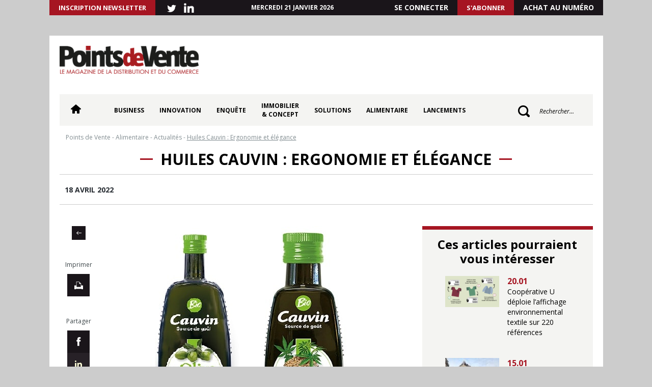

--- FILE ---
content_type: text/html; charset=UTF-8
request_url: https://pointsdevente.fr/alimentaire/huiles-cauvin-ergonomie-et-elegance/
body_size: 16284
content:
<!DOCTYPE html>
<html lang="fr-FR">
<head>
	<meta charset="UTF-8">
	<meta name="viewport" content="width=device-width,initial-scale=1,maximum-scale=1">
	<title>Huiles Cauvin : Ergonomie et élégance - Points de Vente</title>
	<link rel="profile" href="https://gmpg.org/xfn/11">
	<link rel="pingback" href="https://pointsdevente.fr/xmlrpc.php">
	<link rel="shortcut icon" href="/favicon.ico" type="image/x-icon">
    <link rel="icon" href="/favicon.ico" type="image/x-icon">
	<meta name='robots' content='index, follow, max-image-preview:large, max-snippet:-1, max-video-preview:-1' />

	<!-- This site is optimized with the Yoast SEO plugin v26.7 - https://yoast.com/wordpress/plugins/seo/ -->
	<link rel="canonical" href="https://pointsdevente.fr/alimentaire/huiles-cauvin-ergonomie-et-elegance/" />
	<meta property="og:locale" content="fr_FR" />
	<meta property="og:type" content="article" />
	<meta property="og:title" content="Huiles Cauvin : Ergonomie et élégance - Points de Vente" />
	<meta property="og:description" content="En juin&#8239;2022, les huiles Cauvin adoptent une nouvelle bouteille signature pour l&rsquo;ensemble de ses 80 r&eacute;f&eacute;rences (tous formats) vendues en GMS. Une ligne &eacute;pur&eacute;e et moderne pour une bouteille aux formes in&eacute;dites qui, forc&eacute;ment, se distinguera d&rsquo;un seul coup d&rsquo;&oelig;il en rayon. Dans le m&ecirc;me temps, les &eacute;tiquettes vont s&rsquo;enrichir d&rsquo;informations pratiques concernant l&rsquo;usage du [&hellip;]" />
	<meta property="og:url" content="https://pointsdevente.fr/alimentaire/huiles-cauvin-ergonomie-et-elegance/" />
	<meta property="og:site_name" content="Points de Vente" />
	<meta property="article:published_time" content="2022-04-18T18:07:48+00:00" />
	<meta property="article:modified_time" content="2022-04-19T12:01:21+00:00" />
	<meta property="og:image" content="https://pointsdevente.fr/wp-content/uploads/PDV1301_P37_0150.jpg" />
	<meta property="og:image:width" content="501" />
	<meta property="og:image:height" content="508" />
	<meta property="og:image:type" content="image/jpeg" />
	<meta name="author" content="adm_pdv" />
	<meta name="twitter:card" content="summary_large_image" />
	<meta name="twitter:label1" content="Écrit par" />
	<meta name="twitter:data1" content="adm_pdv" />
	<!-- / Yoast SEO plugin. -->


<link rel='dns-prefetch' href='//pointsdevente.fr' />
<link rel="alternate" type="application/rss+xml" title="Points de Vente &raquo; Huiles Cauvin : Ergonomie  et élégance Flux des commentaires" href="https://pointsdevente.fr/alimentaire/huiles-cauvin-ergonomie-et-elegance/feed/" />
<style id='wp-img-auto-sizes-contain-inline-css' type='text/css'>
img:is([sizes=auto i],[sizes^="auto," i]){contain-intrinsic-size:3000px 1500px}
/*# sourceURL=wp-img-auto-sizes-contain-inline-css */
</style>
<style id='wp-block-library-inline-css' type='text/css'>
:root{--wp-block-synced-color:#7a00df;--wp-block-synced-color--rgb:122,0,223;--wp-bound-block-color:var(--wp-block-synced-color);--wp-editor-canvas-background:#ddd;--wp-admin-theme-color:#007cba;--wp-admin-theme-color--rgb:0,124,186;--wp-admin-theme-color-darker-10:#006ba1;--wp-admin-theme-color-darker-10--rgb:0,107,160.5;--wp-admin-theme-color-darker-20:#005a87;--wp-admin-theme-color-darker-20--rgb:0,90,135;--wp-admin-border-width-focus:2px}@media (min-resolution:192dpi){:root{--wp-admin-border-width-focus:1.5px}}.wp-element-button{cursor:pointer}:root .has-very-light-gray-background-color{background-color:#eee}:root .has-very-dark-gray-background-color{background-color:#313131}:root .has-very-light-gray-color{color:#eee}:root .has-very-dark-gray-color{color:#313131}:root .has-vivid-green-cyan-to-vivid-cyan-blue-gradient-background{background:linear-gradient(135deg,#00d084,#0693e3)}:root .has-purple-crush-gradient-background{background:linear-gradient(135deg,#34e2e4,#4721fb 50%,#ab1dfe)}:root .has-hazy-dawn-gradient-background{background:linear-gradient(135deg,#faaca8,#dad0ec)}:root .has-subdued-olive-gradient-background{background:linear-gradient(135deg,#fafae1,#67a671)}:root .has-atomic-cream-gradient-background{background:linear-gradient(135deg,#fdd79a,#004a59)}:root .has-nightshade-gradient-background{background:linear-gradient(135deg,#330968,#31cdcf)}:root .has-midnight-gradient-background{background:linear-gradient(135deg,#020381,#2874fc)}:root{--wp--preset--font-size--normal:16px;--wp--preset--font-size--huge:42px}.has-regular-font-size{font-size:1em}.has-larger-font-size{font-size:2.625em}.has-normal-font-size{font-size:var(--wp--preset--font-size--normal)}.has-huge-font-size{font-size:var(--wp--preset--font-size--huge)}.has-text-align-center{text-align:center}.has-text-align-left{text-align:left}.has-text-align-right{text-align:right}.has-fit-text{white-space:nowrap!important}#end-resizable-editor-section{display:none}.aligncenter{clear:both}.items-justified-left{justify-content:flex-start}.items-justified-center{justify-content:center}.items-justified-right{justify-content:flex-end}.items-justified-space-between{justify-content:space-between}.screen-reader-text{border:0;clip-path:inset(50%);height:1px;margin:-1px;overflow:hidden;padding:0;position:absolute;width:1px;word-wrap:normal!important}.screen-reader-text:focus{background-color:#ddd;clip-path:none;color:#444;display:block;font-size:1em;height:auto;left:5px;line-height:normal;padding:15px 23px 14px;text-decoration:none;top:5px;width:auto;z-index:100000}html :where(.has-border-color){border-style:solid}html :where([style*=border-top-color]){border-top-style:solid}html :where([style*=border-right-color]){border-right-style:solid}html :where([style*=border-bottom-color]){border-bottom-style:solid}html :where([style*=border-left-color]){border-left-style:solid}html :where([style*=border-width]){border-style:solid}html :where([style*=border-top-width]){border-top-style:solid}html :where([style*=border-right-width]){border-right-style:solid}html :where([style*=border-bottom-width]){border-bottom-style:solid}html :where([style*=border-left-width]){border-left-style:solid}html :where(img[class*=wp-image-]){height:auto;max-width:100%}:where(figure){margin:0 0 1em}html :where(.is-position-sticky){--wp-admin--admin-bar--position-offset:var(--wp-admin--admin-bar--height,0px)}@media screen and (max-width:600px){html :where(.is-position-sticky){--wp-admin--admin-bar--position-offset:0px}}

/*# sourceURL=wp-block-library-inline-css */
</style><style id='global-styles-inline-css' type='text/css'>
:root{--wp--preset--aspect-ratio--square: 1;--wp--preset--aspect-ratio--4-3: 4/3;--wp--preset--aspect-ratio--3-4: 3/4;--wp--preset--aspect-ratio--3-2: 3/2;--wp--preset--aspect-ratio--2-3: 2/3;--wp--preset--aspect-ratio--16-9: 16/9;--wp--preset--aspect-ratio--9-16: 9/16;--wp--preset--color--black: #000000;--wp--preset--color--cyan-bluish-gray: #abb8c3;--wp--preset--color--white: #ffffff;--wp--preset--color--pale-pink: #f78da7;--wp--preset--color--vivid-red: #cf2e2e;--wp--preset--color--luminous-vivid-orange: #ff6900;--wp--preset--color--luminous-vivid-amber: #fcb900;--wp--preset--color--light-green-cyan: #7bdcb5;--wp--preset--color--vivid-green-cyan: #00d084;--wp--preset--color--pale-cyan-blue: #8ed1fc;--wp--preset--color--vivid-cyan-blue: #0693e3;--wp--preset--color--vivid-purple: #9b51e0;--wp--preset--gradient--vivid-cyan-blue-to-vivid-purple: linear-gradient(135deg,rgb(6,147,227) 0%,rgb(155,81,224) 100%);--wp--preset--gradient--light-green-cyan-to-vivid-green-cyan: linear-gradient(135deg,rgb(122,220,180) 0%,rgb(0,208,130) 100%);--wp--preset--gradient--luminous-vivid-amber-to-luminous-vivid-orange: linear-gradient(135deg,rgb(252,185,0) 0%,rgb(255,105,0) 100%);--wp--preset--gradient--luminous-vivid-orange-to-vivid-red: linear-gradient(135deg,rgb(255,105,0) 0%,rgb(207,46,46) 100%);--wp--preset--gradient--very-light-gray-to-cyan-bluish-gray: linear-gradient(135deg,rgb(238,238,238) 0%,rgb(169,184,195) 100%);--wp--preset--gradient--cool-to-warm-spectrum: linear-gradient(135deg,rgb(74,234,220) 0%,rgb(151,120,209) 20%,rgb(207,42,186) 40%,rgb(238,44,130) 60%,rgb(251,105,98) 80%,rgb(254,248,76) 100%);--wp--preset--gradient--blush-light-purple: linear-gradient(135deg,rgb(255,206,236) 0%,rgb(152,150,240) 100%);--wp--preset--gradient--blush-bordeaux: linear-gradient(135deg,rgb(254,205,165) 0%,rgb(254,45,45) 50%,rgb(107,0,62) 100%);--wp--preset--gradient--luminous-dusk: linear-gradient(135deg,rgb(255,203,112) 0%,rgb(199,81,192) 50%,rgb(65,88,208) 100%);--wp--preset--gradient--pale-ocean: linear-gradient(135deg,rgb(255,245,203) 0%,rgb(182,227,212) 50%,rgb(51,167,181) 100%);--wp--preset--gradient--electric-grass: linear-gradient(135deg,rgb(202,248,128) 0%,rgb(113,206,126) 100%);--wp--preset--gradient--midnight: linear-gradient(135deg,rgb(2,3,129) 0%,rgb(40,116,252) 100%);--wp--preset--font-size--small: 13px;--wp--preset--font-size--medium: 20px;--wp--preset--font-size--large: 36px;--wp--preset--font-size--x-large: 42px;--wp--preset--spacing--20: 0.44rem;--wp--preset--spacing--30: 0.67rem;--wp--preset--spacing--40: 1rem;--wp--preset--spacing--50: 1.5rem;--wp--preset--spacing--60: 2.25rem;--wp--preset--spacing--70: 3.38rem;--wp--preset--spacing--80: 5.06rem;--wp--preset--shadow--natural: 6px 6px 9px rgba(0, 0, 0, 0.2);--wp--preset--shadow--deep: 12px 12px 50px rgba(0, 0, 0, 0.4);--wp--preset--shadow--sharp: 6px 6px 0px rgba(0, 0, 0, 0.2);--wp--preset--shadow--outlined: 6px 6px 0px -3px rgb(255, 255, 255), 6px 6px rgb(0, 0, 0);--wp--preset--shadow--crisp: 6px 6px 0px rgb(0, 0, 0);}:where(.is-layout-flex){gap: 0.5em;}:where(.is-layout-grid){gap: 0.5em;}body .is-layout-flex{display: flex;}.is-layout-flex{flex-wrap: wrap;align-items: center;}.is-layout-flex > :is(*, div){margin: 0;}body .is-layout-grid{display: grid;}.is-layout-grid > :is(*, div){margin: 0;}:where(.wp-block-columns.is-layout-flex){gap: 2em;}:where(.wp-block-columns.is-layout-grid){gap: 2em;}:where(.wp-block-post-template.is-layout-flex){gap: 1.25em;}:where(.wp-block-post-template.is-layout-grid){gap: 1.25em;}.has-black-color{color: var(--wp--preset--color--black) !important;}.has-cyan-bluish-gray-color{color: var(--wp--preset--color--cyan-bluish-gray) !important;}.has-white-color{color: var(--wp--preset--color--white) !important;}.has-pale-pink-color{color: var(--wp--preset--color--pale-pink) !important;}.has-vivid-red-color{color: var(--wp--preset--color--vivid-red) !important;}.has-luminous-vivid-orange-color{color: var(--wp--preset--color--luminous-vivid-orange) !important;}.has-luminous-vivid-amber-color{color: var(--wp--preset--color--luminous-vivid-amber) !important;}.has-light-green-cyan-color{color: var(--wp--preset--color--light-green-cyan) !important;}.has-vivid-green-cyan-color{color: var(--wp--preset--color--vivid-green-cyan) !important;}.has-pale-cyan-blue-color{color: var(--wp--preset--color--pale-cyan-blue) !important;}.has-vivid-cyan-blue-color{color: var(--wp--preset--color--vivid-cyan-blue) !important;}.has-vivid-purple-color{color: var(--wp--preset--color--vivid-purple) !important;}.has-black-background-color{background-color: var(--wp--preset--color--black) !important;}.has-cyan-bluish-gray-background-color{background-color: var(--wp--preset--color--cyan-bluish-gray) !important;}.has-white-background-color{background-color: var(--wp--preset--color--white) !important;}.has-pale-pink-background-color{background-color: var(--wp--preset--color--pale-pink) !important;}.has-vivid-red-background-color{background-color: var(--wp--preset--color--vivid-red) !important;}.has-luminous-vivid-orange-background-color{background-color: var(--wp--preset--color--luminous-vivid-orange) !important;}.has-luminous-vivid-amber-background-color{background-color: var(--wp--preset--color--luminous-vivid-amber) !important;}.has-light-green-cyan-background-color{background-color: var(--wp--preset--color--light-green-cyan) !important;}.has-vivid-green-cyan-background-color{background-color: var(--wp--preset--color--vivid-green-cyan) !important;}.has-pale-cyan-blue-background-color{background-color: var(--wp--preset--color--pale-cyan-blue) !important;}.has-vivid-cyan-blue-background-color{background-color: var(--wp--preset--color--vivid-cyan-blue) !important;}.has-vivid-purple-background-color{background-color: var(--wp--preset--color--vivid-purple) !important;}.has-black-border-color{border-color: var(--wp--preset--color--black) !important;}.has-cyan-bluish-gray-border-color{border-color: var(--wp--preset--color--cyan-bluish-gray) !important;}.has-white-border-color{border-color: var(--wp--preset--color--white) !important;}.has-pale-pink-border-color{border-color: var(--wp--preset--color--pale-pink) !important;}.has-vivid-red-border-color{border-color: var(--wp--preset--color--vivid-red) !important;}.has-luminous-vivid-orange-border-color{border-color: var(--wp--preset--color--luminous-vivid-orange) !important;}.has-luminous-vivid-amber-border-color{border-color: var(--wp--preset--color--luminous-vivid-amber) !important;}.has-light-green-cyan-border-color{border-color: var(--wp--preset--color--light-green-cyan) !important;}.has-vivid-green-cyan-border-color{border-color: var(--wp--preset--color--vivid-green-cyan) !important;}.has-pale-cyan-blue-border-color{border-color: var(--wp--preset--color--pale-cyan-blue) !important;}.has-vivid-cyan-blue-border-color{border-color: var(--wp--preset--color--vivid-cyan-blue) !important;}.has-vivid-purple-border-color{border-color: var(--wp--preset--color--vivid-purple) !important;}.has-vivid-cyan-blue-to-vivid-purple-gradient-background{background: var(--wp--preset--gradient--vivid-cyan-blue-to-vivid-purple) !important;}.has-light-green-cyan-to-vivid-green-cyan-gradient-background{background: var(--wp--preset--gradient--light-green-cyan-to-vivid-green-cyan) !important;}.has-luminous-vivid-amber-to-luminous-vivid-orange-gradient-background{background: var(--wp--preset--gradient--luminous-vivid-amber-to-luminous-vivid-orange) !important;}.has-luminous-vivid-orange-to-vivid-red-gradient-background{background: var(--wp--preset--gradient--luminous-vivid-orange-to-vivid-red) !important;}.has-very-light-gray-to-cyan-bluish-gray-gradient-background{background: var(--wp--preset--gradient--very-light-gray-to-cyan-bluish-gray) !important;}.has-cool-to-warm-spectrum-gradient-background{background: var(--wp--preset--gradient--cool-to-warm-spectrum) !important;}.has-blush-light-purple-gradient-background{background: var(--wp--preset--gradient--blush-light-purple) !important;}.has-blush-bordeaux-gradient-background{background: var(--wp--preset--gradient--blush-bordeaux) !important;}.has-luminous-dusk-gradient-background{background: var(--wp--preset--gradient--luminous-dusk) !important;}.has-pale-ocean-gradient-background{background: var(--wp--preset--gradient--pale-ocean) !important;}.has-electric-grass-gradient-background{background: var(--wp--preset--gradient--electric-grass) !important;}.has-midnight-gradient-background{background: var(--wp--preset--gradient--midnight) !important;}.has-small-font-size{font-size: var(--wp--preset--font-size--small) !important;}.has-medium-font-size{font-size: var(--wp--preset--font-size--medium) !important;}.has-large-font-size{font-size: var(--wp--preset--font-size--large) !important;}.has-x-large-font-size{font-size: var(--wp--preset--font-size--x-large) !important;}
/*# sourceURL=global-styles-inline-css */
</style>

<style id='classic-theme-styles-inline-css' type='text/css'>
/*! This file is auto-generated */
.wp-block-button__link{color:#fff;background-color:#32373c;border-radius:9999px;box-shadow:none;text-decoration:none;padding:calc(.667em + 2px) calc(1.333em + 2px);font-size:1.125em}.wp-block-file__button{background:#32373c;color:#fff;text-decoration:none}
/*# sourceURL=/wp-includes/css/classic-themes.min.css */
</style>
<link rel='stylesheet' id='fontawesome-five-css-css' href='https://pointsdevente.fr/wp-content/plugins/accesspress-social-counter/css/fontawesome-all.css?ver=1.9.2' type='text/css' media='all' />
<link rel='stylesheet' id='apsc-frontend-css-css' href='https://pointsdevente.fr/wp-content/plugins/accesspress-social-counter/css/frontend.css?ver=1.9.2' type='text/css' media='all' />
<link rel='stylesheet' id='crp-public-css' href='https://pointsdevente.fr/wp-content/plugins/custom-related-posts/dist/public.css?ver=1.8.0' type='text/css' media='all' />
<link rel='stylesheet' id='lc-bxslider-css' href='https://pointsdevente.fr/wp-content/themes/pdv/css/jquery.bxslider.css?ver=1599133663' type='text/css' media='all' />
<link rel='stylesheet' id='lc-style-css' href='https://pointsdevente.fr/wp-content/themes/pdv/style.css?ver=1757060459' type='text/css' media='all' />
<link rel='stylesheet' id='lc-print-css' href='https://pointsdevente.fr/wp-content/themes/pdv/css/print.css?ver=1599133663' type='text/css' media='print' />
<link rel='stylesheet' id='relevanssi-live-search-css' href='https://pointsdevente.fr/wp-content/plugins/relevanssi-live-ajax-search/assets/styles/style.css?ver=2.5' type='text/css' media='all' />
<link rel='stylesheet' id='sib-front-css-css' href='https://pointsdevente.fr/wp-content/plugins/mailin/css/mailin-front.css?ver=6.9' type='text/css' media='all' />
<script type="text/javascript" src="https://pointsdevente.fr/wp-includes/js/jquery/jquery.min.js?ver=3.7.1" id="jquery-core-js"></script>
<script type="text/javascript" src="https://pointsdevente.fr/wp-includes/js/jquery/jquery-migrate.min.js?ver=3.4.1" id="jquery-migrate-js"></script>
<script type="text/javascript" id="lc-global-js-extra">
/* <![CDATA[ */
var ajaxurl = "https://pointsdevente.fr/wp-admin/admin-ajax.php";
//# sourceURL=lc-global-js-extra
/* ]]> */
</script>
<script type="text/javascript" src="https://pointsdevente.fr/wp-content/themes/pdv/js/global.js?ver=1" id="lc-global-js"></script>
<script type="text/javascript" id="sib-front-js-js-extra">
/* <![CDATA[ */
var sibErrMsg = {"invalidMail":"Veuillez entrer une adresse e-mail valide.","requiredField":"Veuillez compl\u00e9ter les champs obligatoires.","invalidDateFormat":"Veuillez entrer une date valide.","invalidSMSFormat":"Veuillez entrer une num\u00e9ro de t\u00e9l\u00e9phone valide."};
var ajax_sib_front_object = {"ajax_url":"https://pointsdevente.fr/wp-admin/admin-ajax.php","ajax_nonce":"9ffd7fc45c","flag_url":"https://pointsdevente.fr/wp-content/plugins/mailin/img/flags/"};
//# sourceURL=sib-front-js-js-extra
/* ]]> */
</script>
<script type="text/javascript" src="https://pointsdevente.fr/wp-content/plugins/mailin/js/mailin-front.js?ver=1762162164" id="sib-front-js-js"></script>
<link rel="https://api.w.org/" href="https://pointsdevente.fr/wp-json/" /><link rel="alternate" title="JSON" type="application/json" href="https://pointsdevente.fr/wp-json/wp/v2/posts/115638" /><link rel="EditURI" type="application/rsd+xml" title="RSD" href="https://pointsdevente.fr/xmlrpc.php?rsd" />
<meta name="generator" content="WordPress 6.9" />
<link rel='shortlink' href='https://pointsdevente.fr/?p=115638' />

<!-- This site is using AdRotate Professional v5.26.1 to display their advertisements - https://ajdg.solutions/ -->
<!-- AdRotate CSS -->
<style type="text/css" media="screen">
	.g { margin:0px; padding:0px; overflow:hidden; line-height:1; zoom:1; }
	.g img { height:auto; }
	.g-col { position:relative; float:left; }
	.g-col:first-child { margin-left: 0; }
	.g-col:last-child { margin-right: 0; }
	.g-wall { display:block; position:fixed; left:0; top:0; width:100%; height:100%; z-index:-1; }
	.woocommerce-page .g, .bbpress-wrapper .g { margin: 20px auto; clear:both; }
	@media only screen and (max-width: 480px) {
		.g-col, .g-dyn, .g-single { width:100%; margin-left:0; margin-right:0; }
		.woocommerce-page .g, .bbpress-wrapper .g { margin: 10px auto; }
	}
</style>
<!-- /AdRotate CSS -->



<script type="application/ld+json" class="saswp-schema-markup-output">
[{"@context":"https:\/\/schema.org\/","@type":"BreadcrumbList","@id":"https:\/\/pointsdevente.fr\/alimentaire\/huiles-cauvin-ergonomie-et-elegance\/#breadcrumb","itemListElement":[{"@type":"ListItem","position":1,"item":{"@id":"https:\/\/pointsdevente.fr","name":"Points de Vente"}},{"@type":"ListItem","position":2,"item":{"@id":"https:\/\/pointsdevente.fr\/categorie\/alimentaire\/","name":"Alimentaire"}},{"@type":"ListItem","position":3,"item":{"@id":"https:\/\/pointsdevente.fr\/categorie\/alimentaire\/","name":"Alimentaire"}},{"@type":"ListItem","position":4,"item":{"@id":"https:\/\/pointsdevente.fr\/alimentaire\/huiles-cauvin-ergonomie-et-elegance\/","name":"Huiles Cauvin : Ergonomie  et \u00e9l\u00e9gance"}}]},

{"@context":"https:\/\/schema.org\/","@type":"NewsArticle","@id":"https:\/\/pointsdevente.fr\/alimentaire\/huiles-cauvin-ergonomie-et-elegance\/#newsarticle","url":"https:\/\/pointsdevente.fr\/alimentaire\/huiles-cauvin-ergonomie-et-elegance\/","headline":"Huiles Cauvin : Ergonomie  et \u00e9l\u00e9gance","mainEntityOfPage":"https:\/\/pointsdevente.fr\/alimentaire\/huiles-cauvin-ergonomie-et-elegance\/","datePublished":"2022-04-18T20:07:48+02:00","dateModified":"2022-04-19T14:01:21+02:00","description":"En juin\u202f2022, les huiles Cauvin adoptent une nouvelle bouteille signature pour l\u2019ensemble de ses 80 r\u00e9f\u00e9rences (tous formats) vendues en GMS. Une ligne \u00e9pur\u00e9e et moderne pour une bouteille aux formes in\u00e9dites qui, forc\u00e9ment, se distinguera d\u2019un seul coup d\u2019\u0153il en rayon. Dans le m\u00eame temps, les \u00e9tiquettes vont s\u2019enrichir d\u2019informations pratiques concernant l\u2019usage du","articleSection":"Alimentaire","articleBody":"En juin\u202f2022, les huiles Cauvin adoptent une nouvelle bouteille signature pour l\u2019ensemble de ses 80 r\u00e9f\u00e9rences (tous formats) vendues en GMS. Une ligne \u00e9pur\u00e9e et moderne pour une bouteille aux formes in\u00e9dites qui, forc\u00e9ment, se distinguera d\u2019un seul coup d\u2019\u0153il en rayon. Dans le m\u00eame temps, les \u00e9tiquettes vont s\u2019enrichir d\u2019informations pratiques concernant l\u2019usage du produit ou sa tra\u00e7abilit\u00e9 par le biais d\u2019un QR code.","keywords":"","name":"Huiles Cauvin : Ergonomie  et \u00e9l\u00e9gance","thumbnailUrl":"https:\/\/pointsdevente.fr\/wp-content\/uploads\/PDV1301_P37_0150-150x150.jpg","wordCount":"65","timeRequired":"PT17S","mainEntity":{"@type":"WebPage","@id":"https:\/\/pointsdevente.fr\/alimentaire\/huiles-cauvin-ergonomie-et-elegance\/"},"author":{"@type":"Person","name":"adm_pdv","url":"https:\/\/pointsdevente.fr\/author\/adm_pdv\/","sameAs":[],"image":{"@type":"ImageObject","url":"https:\/\/secure.gravatar.com\/avatar\/c36abeeab8a88fed107361b518ce9f1f20810186082459f7425f8bc40aef3d5a?s=96&d=mm&r=g","height":96,"width":96}},"editor":{"@type":"Person","name":"adm_pdv","url":"https:\/\/pointsdevente.fr\/author\/adm_pdv\/","sameAs":[],"image":{"@type":"ImageObject","url":"https:\/\/secure.gravatar.com\/avatar\/c36abeeab8a88fed107361b518ce9f1f20810186082459f7425f8bc40aef3d5a?s=96&d=mm&r=g","height":96,"width":96}},"publisher":{"@type":"Organization","name":"Points de Vente","url":"https:\/\/pointsdevente.fr","logo":{"@type":"ImageObject","url":"https:\/\/pointsdevente.fr\/wp-content\/uploads\/logo.png","width":286,"height":58}},"image":[{"@type":"ImageObject","@id":"https:\/\/pointsdevente.fr\/alimentaire\/huiles-cauvin-ergonomie-et-elegance\/#primaryimage","url":"https:\/\/pointsdevente.fr\/wp-content\/uploads\/PDV1301_P37_0150-1200x1217.jpg","width":"1200","height":"1217"},{"@type":"ImageObject","url":"https:\/\/pointsdevente.fr\/wp-content\/uploads\/PDV1301_P37_0150-1200x900.jpg","width":"1200","height":"900"},{"@type":"ImageObject","url":"https:\/\/pointsdevente.fr\/wp-content\/uploads\/PDV1301_P37_0150-1200x675.jpg","width":"1200","height":"675"},{"@type":"ImageObject","url":"https:\/\/pointsdevente.fr\/wp-content\/uploads\/PDV1301_P37_0150-501x501.jpg","width":"501","height":"501"}]}]
</script>

<style type="text/css">.crp-list{
	display: flex;
  	align-items: flex-start;
  	justify-content: space-between;
  	margin-bottom: 40px;
  	flex-direction: column;
}

.crp-list li{
	width: 100%;
}

.crp-list-title{
    font-weight: bold!important;
    font-size: 26px!important;
    padding-top: 25px;
    padding-bottom: 30px;
    color: #000!important;
      font-family: 'Open Sans', sans-serif;
  text-transform: inherit!important;
  font-style: italic!important
}

.crp-list-item-image img{
  margin:0
}

.crp-list-item-image a:hover img{
	-webkit-transform: scale(1);
	transform: scale(1);
	-webkit-transition: .3s ease-in-out;
	transition: .3s ease-in-out;
}

.crp-list-item-image a:hover img{
	-webkit-transform: scale(1.1);
	transform: scale(1.1);
}

.crp-list-item-title{
	margin-left: 15px!important;
  	font-weight: bold!important;
  	font-style:italic!important; 
    color: #a61522!important;
    font-size: 22px!important;
  	display: flex;
  	align-items: center;
    line-height: 21px!important;
}

.crp-list-item-title a{
    color: #a61522!important;
}

.crp-list-item-title a:hover{
	color: #a61522
}

@media screen and (min-width: 1024px){
  .crp-list li{
 	flex-direction: row!important;
}
}
</style>		<style type="text/css" id="wp-custom-css">
			/* BREVO */

input.sib-email-area{
		background: #fff;
    -webkit-appearance: none;
    font-family: 'Open Sans', sans-serif;
    font-size: 14px;
    color: #000;
		padding: 5px 5px 5px 15px;
	  width: 100%;
    height: 42px;
    border: 1px solid #fff;
}

.sib-default-btn{
	font-size: 14px!important;
    font-weight: bold!important;
    color: #fff!important²;
    padding: 10px 27px!important;
    border: 10px solid #fff!important;
	height: auto!important;
    text-transform: uppercase;
    background: #a61522!important;
    cursor: pointer!important;
    display: inline-block;
}

/* SIDEBAR */

.a-26{
	margin-top: 30px;
	margin-bottom: 30px;
}

#block-pub-2 ul{
		margin-top: 100px;
}
.g-6{
	margin: auto;
}

#header .wrap{
	margin-top: 40px;	
}

body:not(.home) #sidebar .encart{
	display: flex;
	align-items: center;
	justify-content: flex-start;
	flex-direction: column;
}

body:not(.home) #sidebar .encart aside:nth-child(2){
	margin-top: 100px;
}

body.category .sidebar > #sidebar, body.single .sidebar > #sidebar, body.page .sidebar > #sidebar{
background-color: transparent;
}

#sidebar .related{margin-bottom: 30px;}

#sidebar .vrsdlhaqkb > div{text-align: center;}

body.single-au_quotidien #sidebar .quotidien .ticker{background-color: #f4f4f2 }

.widget_execphp{
	margin-bottom: 10px;
}

.widget_execphp #sidebar, .widget_execphp #sidebar .pad{
	background-color: #000!important;
}

.widget_execphp #sidebar .titre{
	color: #fff
}

body.category #sidebar .apsa-embed-cont, body.single #sidebar .apsa-embed-cont, body.page #sidebar .apsa-embed-cont{
	height: inherit!important;
	margin-bottom: 30px;
}

/*** FIL INFO ***/

body.home #slider img{
	width: 202px;
	height: 135px;
}

/* MESSAGE TEMPORAIRE */

#message-temporaire{
	display: none;
}

/*** ARTICLE HOME ***/

body.home .categorie .wrap > .row .post .img{
	height: 223.25px;
}

body.home .categorie .wrap > .row .post .img a{
	display: flex;
	align-items: flex-end;
	justify-content: center;
}

/*** CONTENT LISTE ***/

.single-content .content .titre a{
	font-size: 26px;
	color: #a61522;
	line-height: 26px;
	font-weight: bold;
}

.post .chef{
	font-size: 18px!important;
	color: #1a151a;
	font-weight: normal;
}

/*** ARTICLE LIES ***/

body.single #related .post .img{
	flex: 1;
}

body.single #related .post .img img{
	height: 110px;
}

body.single #related .post .body{
	flex: 2;
}

#block-crp{
	background: #fafafb;
    padding-bottom: 46px;
    border-bottom: 3px solid #9a1513;
	padding-left: 10px;
	padding-right: 10px;
}

/*** FOOTER ***/

.rs-footer img{
	width: 16px;
	height: 16px;
}

/*** RESPONSIVE ***/

@media screen and (max-width: 480px){
	#message-temporaire{
		margin-top: 60px;
	}
}

@media screen and (max-width: 767px){
	html, body{
		background-color: transparent!important;
	}
}

@media screen and (min-width: 768px){
	#header .relevanssi-live-search-results{
		top: 65px!important;
		left: -296px!important;
		width: 400px!important;
	}
	
	#content .relevanssi-live-search-results{
		top: 100px!important;
		left: 0!important;
	}
}

#search_results #content{
	width: 100%!important;
}		</style>
			<link href="https://fonts.googleapis.com/css?family=Open+Sans:300,400,400i,600,600i,700,800" rel="stylesheet"> 
	<link rel="icon" href="/favicon.ico" type="image/x-icon; charset=binary">
	<!-- Google Tag Manager -->
<script>(function(w,d,s,l,i){w[l]=w[l]||[];w[l].push({'gtm.start':
new Date().getTime(),event:'gtm.js'});var f=d.getElementsByTagName(s)[0],
j=d.createElement(s),dl=l!='dataLayer'?'&l='+l:'';j.async=true;j.src=
'https://www.googletagmanager.com/gtm.js?id='+i+dl;f.parentNode.insertBefore(j,f);
})(window,document,'script','dataLayer','GTM-WXH82J6');</script>
<!-- End Google Tag Manager -->
<script>
  (function(i,s,o,g,r,a,m){i['GoogleAnalyticsObject']=r;i[r]=i[r]||function(){
  (i[r].q=i[r].q||[]).push(arguments)},i[r].l=1*new Date();a=s.createElement(o),
  m=s.getElementsByTagName(o)[0];a.async=1;a.src=g;m.parentNode.insertBefore(a,m)
  })(window,document,'script','https://www.google-analytics.com/analytics.js','ga');

    ga('create', 'UA-135444243-1', 'auto');
  ga('set', 'dimension1', 'Invité');
    ga('create', 'UA-5892139-2', 'auto','clientTracker');
  ga('clientTracker.set', 'dimension1', 'Invité');
  
      	ga('send', 'pageview');
  	ga('clientTracker.send', 'pageview');
  </script>


<!-- Global site tag (gtag.js) - Google Analytics -->
<script async src="https://www.googletagmanager.com/gtag/js?id=UA-135444243-1"></script>
<script>
  window.dataLayer = window.dataLayer || [];
  function gtag(){dataLayer.push(arguments);}
  gtag('js', new Date());

  gtag('config', 'UA-135444243-1');
</script>	

<!-- ouverture nouvelle onglet ' _blank' conflit -->
<script> 
    function newTab() { 
   		window.open('https://www.boutiquepointsdevente.fr/', '_blank', 'toolbar=0,location=0,menubar=0'); 
    } 
</script> 

<script type="text/javascript">
(function(){
  var s = document.createElement('script');
  s.type = 'text/javascript';
  s.async = true;
  s.src = 'https://a1.adform.net/adfscript/?bn=85474185';
  var h = document.getElementsByTagName('head')[0] || document.body;
  h.appendChild(s);
})();
</script>

</head>

<body class="wp-singular post-template-default single single-post postid-115638 single-format-standard wp-theme-pdv nolog">

<!-- Google Tag Manager (noscript) -->
<noscript><iframe src="https://www.googletagmanager.com/ns.html?id=GTM-WXH82J6"
height="0" width="0" style="display:none;visibility:hidden"></iframe></noscript>
<!-- End Google Tag Manager (noscript) -->
	
	
<div id="overallcache"></div>	
<!-- Soit il n&#039;y a pas de bannières, ils sont desactivées ou pas qualifiées pour cet endroit! --> 
<div id="wrap">
<p id="message-temporaire" style="line-height: 15px;background-color: #fff;color: #000;font-size: 13px;font-weight: 600;text-align: center;padding: 3px 8px">Dû à des opérations de maintenance, il est possible que notre site rencontre temporairement des problèmes de fonctionnement ou de connexion pour nos abonnés. Nous nous en excusons et vous invitons à nous contacter pour tous problèmes.</p>
	<div id="sitetop">	
		<div class="fondg"></div>
		<div class="wrap">
			<div class="left">
				<div class="triggermobile">menu</div>
				<a href="" class="nl btn popuptrigger" rel=".newsletter">INSCRIPTION NEWSLETTER</a>
				<!-- Update nicowebmaster 17-11-20
					<a class="network fb" href="#" target="_blank"></a>
					<a target="_blank" class="network google" href=""></a><a target="_blank" class="network rss" href="https://pointsdevente.fr/feed/"></a>
				-->
				<a target="_blank" class="network twitter" href="https://twitter.com/PointsdeVente"></a>
				<a target="_blank" class="network" href="https://www.linkedin.com/company/hhhh"><img src="/wp-content/themes/pdv/images/linkedin.png" width="25" height="25" alt="Linkedin Pointsdevente" title="Linkedin Pointsdevente" /></a>
			</div>
			<div class="center">mercredi 21 janvier 2026</div>
			<div class="right">
									<a class="btn popuptrigger" rel=".login" href="">Se connecter</a><a class="jaune btn" id="abonnement-header" href="https://www.boutiquepointsdevente.fr" target="_blank">S'abonner</a><a class="btn" href="https://www.boutiquepointsdevente.fr/common/categories/5501" target="_blank">Achat au numéro</a>
							</div>
		</div>
		<div class="fondd"></div>
	</div>
	
	<div id="headermobile">
		<div class="wrap">
		<div class="top">
			<div class="triggermobile">menu</div>
			<a href="/" class="home"></a>
							<a class="abo" href="https://www.boutiquepointsdevente.fr">Je m'abonne</a>
				<a class="user popuptrigger" href="" rel=".login"></a>
					</div>
		<div class="bottom">
			<div class="search"><span class="ico"></span>
				<div class="searchform">
					<form role="search" method="get" class="search-form" action="https://pointsdevente.fr/">
				<label>
					<span class="screen-reader-text">Rechercher :</span>
					<input type="search" class="search-field" placeholder="Rechercher…" value="" name="s" data-rlvlive="true" data-rlvparentel="#rlvlive_1" data-rlvconfig="default" />
				</label>
				<input type="submit" class="search-submit" value="Rechercher" />
			<span class="relevanssi-live-search-instructions">Quand les résultats de l'auto-complétion sont disponibles, utilisez les flèches haut et bas pour évaluer entrer pour aller à la page désirée. Utilisateurs et utilisatrices d‘appareils tactiles, explorez en touchant ou par des gestes de balayage.</span><div id="rlvlive_1"></div></form>				</div>
			</div>
		</div>
		</div>
	</div>
	<div id="logoprint"><img src="https://pointsdevente.fr/wp-content/themes/pdv/images/logo.png" /></div>
	<div class="pad">
		<div id="header">
			<div class="wrap">
				<div class="row1">
					
										
					<a class="logo" href="https://pointsdevente.fr" ><img src="https://pointsdevente.fr/wp-content/themes/pdv/images/logo.png" /></a>
					
										
					<div class="pub">
						<aside id="ndwzndfiyn-19" class="widget ndwzndfiyn"><ul><li><!-- Erreur, Ad (n/a) n’est pas disponible pour le moment en raison de calendrier / budgétisation / géolocalisation / restrictions mobiles! --></li></ul></aside>					</div>
				</div>
			</div>
			
			<div id="navtop">
				<div class="wrap">
					
					<div class="triggermobile">menu</div>
					
					<a href="/" class="home"></a>
					
					<div class="menu-main-def-container"><ul id="menu-main-def" class="nav-menu"><li id="nav-menu-item-124323" class="main-menu-item  menu-item-even menu-item-depth-0 menu-item menu-item-type-taxonomy menu-item-object-category menu-item-has-children"><a href="https://pointsdevente.fr/categorie/pdv-business/" class="menu-link main-menu-link">Business</a>
<ul class="sub-menu menu-odd  menu-depth-1">
	<li id="nav-menu-item-124324" class="sub-menu-item  menu-item-odd menu-item-depth-1 menu-item menu-item-type-taxonomy menu-item-object-category"><a href="https://pointsdevente.fr/categorie/pdv-business/actualites-business/" class="menu-link sub-menu-link">Actualités</a></li>
	<li id="nav-menu-item-127702" class="sub-menu-item  menu-item-odd menu-item-depth-1 menu-item menu-item-type-taxonomy menu-item-object-category"><a href="https://pointsdevente.fr/categorie/communication/" class="menu-link sub-menu-link">Marketing</a></li>
	<li id="nav-menu-item-127706" class="sub-menu-item  menu-item-odd menu-item-depth-1 menu-item menu-item-type-taxonomy menu-item-object-category"><a href="https://pointsdevente.fr/categorie/pdv-business/rd/" class="menu-link sub-menu-link">R&amp;D</a></li>
</ul>
</li>
<li id="nav-menu-item-127703" class="main-menu-item  menu-item-even menu-item-depth-0 menu-item menu-item-type-custom menu-item-object-custom menu-item-has-children"><a href="#" class="menu-link main-menu-link">Innovation</a>
<ul class="sub-menu menu-odd  menu-depth-1">
	<li id="nav-menu-item-127705" class="sub-menu-item  menu-item-odd menu-item-depth-1 menu-item menu-item-type-taxonomy menu-item-object-category"><a href="https://pointsdevente.fr/categorie/pdv-business/strategie/" class="menu-link sub-menu-link">Stratégie</a></li>
	<li id="nav-menu-item-127704" class="sub-menu-item  menu-item-odd menu-item-depth-1 menu-item menu-item-type-taxonomy menu-item-object-category"><a href="https://pointsdevente.fr/categorie/pdv-business/innovation-business/" class="menu-link sub-menu-link">Innovation</a></li>
</ul>
</li>
<li id="nav-menu-item-124333" class="main-menu-item  menu-item-even menu-item-depth-0 menu-item menu-item-type-taxonomy menu-item-object-category"><a href="https://pointsdevente.fr/categorie/enquete/" class="menu-link main-menu-link">Enquête</a></li>
<li id="nav-menu-item-127722" class="main-menu-item  menu-item-even menu-item-depth-0 menu-item menu-item-type-taxonomy menu-item-object-category"><a href="https://pointsdevente.fr/categorie/immobilier-concept/" class="menu-link main-menu-link"><span>Immobilier</span> <span>&amp; Concept</span></a></li>
<li id="nav-menu-item-124334" class="main-menu-item  menu-item-even menu-item-depth-0 menu-item menu-item-type-taxonomy menu-item-object-category menu-item-has-children"><a href="https://pointsdevente.fr/categorie/solutions/" class="menu-link main-menu-link">Solutions</a>
<ul class="sub-menu menu-odd  menu-depth-1">
	<li id="nav-menu-item-124336" class="sub-menu-item  menu-item-odd menu-item-depth-1 menu-item menu-item-type-taxonomy menu-item-object-category"><a href="https://pointsdevente.fr/categorie/solutions/dossier-solutions/" class="menu-link sub-menu-link">Dossier</a></li>
	<li id="nav-menu-item-124335" class="sub-menu-item  menu-item-odd menu-item-depth-1 menu-item menu-item-type-taxonomy menu-item-object-category"><a href="https://pointsdevente.fr/categorie/solutions/actualites-solutions/" class="menu-link sub-menu-link">Actualités</a></li>
	<li id="nav-menu-item-124337" class="sub-menu-item  menu-item-odd menu-item-depth-1 menu-item menu-item-type-taxonomy menu-item-object-category"><a href="https://pointsdevente.fr/categorie/solutions/expertise/" class="menu-link sub-menu-link">Expertise</a></li>
</ul>
</li>
<li id="nav-menu-item-124338" class="main-menu-item  menu-item-even menu-item-depth-0 menu-item menu-item-type-taxonomy menu-item-object-category current-post-ancestor current-menu-parent current-post-parent menu-item-has-children"><a href="https://pointsdevente.fr/categorie/alimentaire/" class="menu-link main-menu-link">Alimentaire</a>
<ul class="sub-menu menu-odd  menu-depth-1">
	<li id="nav-menu-item-124340" class="sub-menu-item  menu-item-odd menu-item-depth-1 menu-item menu-item-type-taxonomy menu-item-object-category"><a href="https://pointsdevente.fr/categorie/alimentaire/dossier-alimentaire/" class="menu-link sub-menu-link">Dossier</a></li>
	<li id="nav-menu-item-124339" class="sub-menu-item  menu-item-odd menu-item-depth-1 menu-item menu-item-type-taxonomy menu-item-object-category current-post-ancestor current-menu-parent current-post-parent"><a href="https://pointsdevente.fr/categorie/alimentaire/actualites-produits-alimentaires/" class="menu-link sub-menu-link">Actualités</a></li>
</ul>
</li>
<li id="nav-menu-item-124346" class="main-menu-item  menu-item-even menu-item-depth-0 menu-item menu-item-type-taxonomy menu-item-object-category"><a href="https://pointsdevente.fr/categorie/lancements/" class="menu-link main-menu-link">Lancements</a></li>
</ul></div>					
											<a class="compte popuptrigger" rel=".login" href="" target="_blank">Se connecter</a>
										
					<div class="search"><span class="ico"></span><span class="mask"></span>
						<div class="searchform">
							<form role="search" method="get" class="search-form" action="https://pointsdevente.fr/">
				<label>
					<span class="screen-reader-text">Rechercher :</span>
					<input type="search" class="search-field" placeholder="Rechercher…" value="" name="s" data-rlvlive="true" data-rlvparentel="#rlvlive_2" data-rlvconfig="default" />
				</label>
				<input type="submit" class="search-submit" value="Rechercher" />
			<span class="relevanssi-live-search-instructions">Quand les résultats de l'auto-complétion sont disponibles, utilisez les flèches haut et bas pour évaluer entrer pour aller à la page désirée. Utilisateurs et utilisatrices d‘appareils tactiles, explorez en touchant ou par des gestes de balayage.</span><div id="rlvlive_2"></div></form>						</div>
											</div>
					
					<div class="sticky">
											<!--<a class="jaune btn popuptrigger" rel=".login" href="">Se connecter</a>-->
										</div>
					
				</div>
			</div>
			
		</div>
	</div>
		
		<div id="page" class="hfeed site">
						<div class="pad">
			<div class="wrap">
<div id="breadcrumb">
	<span property="itemListElement" typeof="ListItem"><a property="item" typeof="WebPage" title="Go to Points de Vente." href="https://pointsdevente.fr" class="home"><span property="name">Points de Vente</span></a><meta property="position" content="1"></span> - <span property="itemListElement" typeof="ListItem"><a property="item" typeof="WebPage" title="Go to the Alimentaire category archives." href="https://pointsdevente.fr/categorie/alimentaire/" class="taxonomy category"><span property="name">Alimentaire</span></a><meta property="position" content="2"></span> - <span property="itemListElement" typeof="ListItem"><a property="item" typeof="WebPage" title="Go to the Actualités category archives." href="https://pointsdevente.fr/categorie/alimentaire/actualites-produits-alimentaires/" class="taxonomy category"><span property="name">Actualités</span></a><meta property="position" content="3"></span> - <span property="itemListElement" typeof="ListItem"><span property="name">Huiles Cauvin : Ergonomie  et élégance</span><meta property="position" content="4"></span></div>
</div>
			
<div class="wrap">
		
	<h1 >Huiles Cauvin : Ergonomie  et élégance</h1>	
	
			
	<div id="main" class="row sidebar">
		
					
			<div class="pdate num">
			18 avril 2022			</div>
	
			<div id="content">
				
				<div class="inner ko row">
										
					<div id="share_bar">
						<a href="https://pointsdevente.fr/categorie/alimentaire/actualites-produits-alimentaires/" class="back"></a>
						
						<div class="label">Imprimer</div>
						<a href="" class="print"></a>
						
						<div class="label">Partager</div>
						<a href="" class="facebook"></a>
						<a href="" class="linkedin"></a>
						<a href="" class="twitter"></a>
						
					</div>
					
					<div class="page-structure">
        <article id="post-115638" class="post-115638 post type-post status-publish format-standard has-post-thumbnail hentry category-actualites-produits-alimentaires category-alimentaire">
        
    	<div class="entry-content single-content">
            		<div class="thumb"><img alt="Huiles Cauvin : Ergonomie  et élégance" title="Huiles Cauvin : Ergonomie  et élégance" src="https://pointsdevente.fr/wp-content/uploads/PDV1301_P37_0150.jpg" class="thumb " /></div>
			
	
		
	
	
	<p style="text-align: justify;">En juin&#8239;2022, les huiles Cauvin adoptent une nouvelle bouteille signature
    	</div><!-- .entry-content -->
            </article><!-- #post-## -->
</div>
					<!---------------->

					
<div id="article_abonnement">
	
		
		<div class="pad">	
			<div class="entete">Il reste 85% de l'article à lire</div>
			
			<div class="row">
				<div class="block blocklogin">
					<div class="pad">
						<div class="titre titre-barrejaune">Vous êtes abonné ?</div>
						
						<div class="bande">
							<form action="" method="post">
								<input class="login" type="text" name="r" value="" placeholder="E-mail ou n° d’abonné" autocomplete="off" />
								<input class="pwd" type="password" name="p" value="" placeholder="Mot de passe" autocomplete="off" />
								<div class="msg"></div>
								<div class="submit">
									<button type="submit">Connexion</button>
								</div>
							</form>
						</div>
						<div class="tools">
							<div class="check">
								<label>Se souvenir de moi</label>
							</div>
							<a href="" class="forgot popuptrigger" rel=".forgot">Mot de passe oublié ?</a>
						</div>
					</div>
				</div>
				<div class="block blocklien">
					<div class="pad">
						<div class="titre titre-barrejaune">Pas encore abonné ?</div>
						<div class="bande">
							<p>Accédez à l’ensemble<br />
des articles Points de vente<br />
à partir de <strong>95€</strong></p>
							
							<form>
							<div class="submit">
								<a target="_blank" href="https://www.boutiquepointsdevente.fr">Je m'abonne</a>
							</div>
							</form>
						</div>
					</div>
				</div>
			</div>
		</div>
		
				
									</div>
															<div id="related">
						<div class="wrap">
							<div class="row sidebar">
								<div id="content">
									<div class="inner">
							
							
										<div class="titre">Articles liés</div>
										
																																
											<div class="post row">
												<div class="img">
													<a href="https://pointsdevente.fr/alimentaire/bio-le-label-ne-suffit-plus/"><div class="bigta-container"><div class="bialty-container"><img width="166" height="116" src="https://pointsdevente.fr/wp-content/uploads/PDV1291_dossier_alim-166x116.jpg" class="attachment-home-categorie2 size-home-categorie2 wp-post-image" alt="" decoding="async" srcset="https://pointsdevente.fr/wp-content/uploads/PDV1291_dossier_alim-166x116.jpg 166w, https://pointsdevente.fr/wp-content/uploads/PDV1291_dossier_alim-106x73.jpg 106w" sizes="(max-width: 166px) 100vw, 166px"></div>
</div>
</a>
													<span class="plus"></span>
												</div>
												<div class="body">
													<div class="titre"><a href="https://pointsdevente.fr/alimentaire/bio-le-label-ne-suffit-plus/">Bio : Le label ne suffit plus</a></div>
													<div class="texte">
														Alors que la bio s&rsquo;inscrit dans une habitude de consommation, les Fran&ccedil;ais militent pour un engagement plus fort de la…													</div>
												</div>
											</div>
											
											
																																
											<div class="post row">
												<div class="img">
													<a href="https://pointsdevente.fr/alimentaire/fruit-dor-plaquette-100%e2%80%af-vegetale/"><div class="bigta-container"><div class="bialty-container"><img width="166" height="116" src="https://pointsdevente.fr/wp-content/uploads/Beurre-vegetal-pour-fruit-dor-pointsdevente-166x116.jpg" class="attachment-home-categorie2 size-home-categorie2 wp-post-image" alt="Fruit d'or propse une recette de 6 ingr&eacute;dients" decoding="async" srcset="https://pointsdevente.fr/wp-content/uploads/Beurre-vegetal-pour-fruit-dor-pointsdevente-166x116.jpg 166w, https://pointsdevente.fr/wp-content/uploads/Beurre-vegetal-pour-fruit-dor-pointsdevente-106x73.jpg 106w" sizes="(max-width: 166px) 100vw, 166px"></div>
</div>
</a>
													<span class="plus"></span>
												</div>
												<div class="body">
													<div class="titre"><a href="https://pointsdevente.fr/alimentaire/fruit-dor-plaquette-100%e2%80%af-vegetale/">Fruit d’Or : Plaquette 100 % végétale</a></div>
													<div class="texte">
														Une plaquette 100&#8239;% v&eacute;g&eacute;tale, sans lactose et au go&ucirc;t de beurre. C&rsquo;est ce que propose la marque avec Fruit d&rsquo;Or…													</div>
												</div>
											</div>
											
											
																																
											<div class="post row">
												<div class="img">
													<a href="https://pointsdevente.fr/alimentaire/emile-noel-huile-toastee-gourmande/"><div class="bigta-container"><div class="bialty-container"><img width="166" height="116" src="https://pointsdevente.fr/wp-content/uploads/Le-groupe-emile-noel-lance-deux-niuveaux-oroduits-avec-une-tapenade-et-une-huile-de-pistache-pointsdevente-166x116.jpeg" class="attachment-home-categorie2 size-home-categorie2 wp-post-image" alt="la PME gardoise connue pour ses huiles compl&egrave;te sa gamme avec une tapenade" decoding="async" srcset="https://pointsdevente.fr/wp-content/uploads/Le-groupe-emile-noel-lance-deux-niuveaux-oroduits-avec-une-tapenade-et-une-huile-de-pistache-pointsdevente-166x116.jpeg 166w, https://pointsdevente.fr/wp-content/uploads/Le-groupe-emile-noel-lance-deux-niuveaux-oroduits-avec-une-tapenade-et-une-huile-de-pistache-pointsdevente-106x73.jpeg 106w, https://pointsdevente.fr/wp-content/uploads/Le-groupe-emile-noel-lance-deux-niuveaux-oroduits-avec-une-tapenade-et-une-huile-de-pistache-pointsdevente-24x18.jpeg 24w" sizes="(max-width: 166px) 100vw, 166px"></div>
</div>
</a>
													<span class="plus"></span>
												</div>
												<div class="body">
													<div class="titre"><a href="https://pointsdevente.fr/alimentaire/emile-noel-huile-toastee-gourmande/">Emile Noël : Huile toastée gourmande</a></div>
													<div class="texte">
														La Tapenade verte vient compl&eacute;ter la gamme Emile No&euml;l pour le printemps aux c&ocirc;t&eacute;s de la Tapenade noire, du Caviar…													</div>
												</div>
											</div>
											
											
																																
											<div class="post row">
												<div class="img">
													<a href="https://pointsdevente.fr/alimentaire/florelli-tomates-pour-lhiver-2/"><div class="bigta-container"><div class="bialty-container"><img width="166" height="116" src="https://pointsdevente.fr/wp-content/uploads/La-marque-dital-passion-propose-une-nouvelle-gamme-de-tomates-pointsdevente-166x116.jpg" class="attachment-home-categorie2 size-home-categorie2 wp-post-image" alt="Nouevaut&eacute;s au rayon &eacute;picerie sal&eacute;e" decoding="async" srcset="https://pointsdevente.fr/wp-content/uploads/La-marque-dital-passion-propose-une-nouvelle-gamme-de-tomates-pointsdevente-166x116.jpg 166w, https://pointsdevente.fr/wp-content/uploads/La-marque-dital-passion-propose-une-nouvelle-gamme-de-tomates-pointsdevente-106x73.jpg 106w" sizes="(max-width: 166px) 100vw, 166px"></div>
</div>
</a>
													<span class="plus"></span>
												</div>
												<div class="body">
													<div class="titre"><a href="https://pointsdevente.fr/alimentaire/florelli-tomates-pour-lhiver-2/">Florelli : Tomates pour l’hiver</a></div>
													<div class="texte">
														Des tomates enti&egrave;res pel&eacute;es au jus, de la pulpe de tomates en version bio ou non, une sauce tomate pour…													</div>
												</div>
											</div>
											
											
																																
											<div class="post row">
												<div class="img">
													<a href="https://pointsdevente.fr/alimentaire/sauces-on-en-fait-tout-un-plat%e2%80%89/"><div class="bigta-container"><div class="bialty-container"><img width="166" height="116" src="https://pointsdevente.fr/wp-content/uploads/analyse-marche-sauces-en-grande-distribution-pointsdevente-166x116.jpg" class="attachment-home-categorie2 size-home-categorie2 wp-post-image" alt="Les sauces dopent le march&eacute; de l'&eacute;picerie sal&eacute;e" decoding="async" srcset="https://pointsdevente.fr/wp-content/uploads/analyse-marche-sauces-en-grande-distribution-pointsdevente-166x116.jpg 166w, https://pointsdevente.fr/wp-content/uploads/analyse-marche-sauces-en-grande-distribution-pointsdevente-106x73.jpg 106w, https://pointsdevente.fr/wp-content/uploads/analyse-marche-sauces-en-grande-distribution-pointsdevente-24x16.jpg 24w, https://pointsdevente.fr/wp-content/uploads/analyse-marche-sauces-en-grande-distribution-pointsdevente-36x24.jpg 36w" sizes="(max-width: 166px) 100vw, 166px"></div>
</div>
</a>
													<span class="plus"></span>
												</div>
												<div class="body">
													<div class="titre"><a href="https://pointsdevente.fr/alimentaire/sauces-on-en-fait-tout-un-plat%e2%80%89/">Sauces : On en fait tout un plat !</a></div>
													<div class="texte">
														Chaudes ou froides, les sauces embellissent nos plats. Pour ce faire, le march&eacute; r&eacute;pond &agrave; toutes les tendances de consommation…													</div>
												</div>
											</div>
											
											
																																
											<div class="post row">
												<div class="img">
													<a href="https://pointsdevente.fr/pdv-business/puget-adresser-de-nouvelles-tendances-de-consommation/"><div class="bigta-container"><div class="bialty-container"><img width="166" height="116" src="https://pointsdevente.fr/wp-content/uploads/Puget-leader-des-huiles-dolive-et-de-lepicerie-salee-pointsdevente-166x116.jpg" class="attachment-home-categorie2 size-home-categorie2 wp-post-image" alt="Interview de Cynthia Riblet, sur les huiles d'olive" decoding="async" srcset="https://pointsdevente.fr/wp-content/uploads/Puget-leader-des-huiles-dolive-et-de-lepicerie-salee-pointsdevente-166x116.jpg 166w, https://pointsdevente.fr/wp-content/uploads/Puget-leader-des-huiles-dolive-et-de-lepicerie-salee-pointsdevente-106x73.jpg 106w" sizes="(max-width: 166px) 100vw, 166px"></div>
</div>
</a>
													<span class="plus"></span>
												</div>
												<div class="body">
													<div class="titre"><a href="https://pointsdevente.fr/pdv-business/puget-adresser-de-nouvelles-tendances-de-consommation/">Puget: Adresser de nouvelles tendances de consommation</a></div>
													<div class="texte">
														Points de Vente: Qu&rsquo;est-ce que l&rsquo;innovation pour vous&thinsp;? Cynthia Riblet: L&rsquo;innovation est strat&eacute;gique pour nous permettre de recruter de nouveaux…													</div>
												</div>
											</div>
											
											
																	
									</div>
								</div>
							</div>
						</div>
					</div>
					
					
					<!----------------->
				</div>

			</div>
			
			
			<!-- End content -->
			
			<!-- BEGIN SIDEBAR -->
			
			<div id="sidebar">
				<div class="related">
	<div class="encart">
		
		<div class="titre">
			<div class="">Ces articles pourraient </div>
			<div class="line2">vous intéresser</div>
		</div>
		
			
		
    	<ul class="posts">
    		    		    		<li>
    			<a href=https://pointsdevente.fr/pdv-business/actualites-business/cooperative-u-deploie-laffichage-environnemental-textile-sur-220-references/" class="item row post">
    				<span class="img">
    					<div class="bigta-container"><div class="bialty-container"><img width="106" height="61" src="https://pointsdevente.fr/wp-content/uploads/Coope%CC%81rative-U-de%CC%81ploie-laffichage-environnemental-textile-sur-220-re%CC%81fe%CC%81rences-pointsdevente-960x551-1-106x61.png" class="attachment-carre_sidebar size-carre_sidebar wp-post-image" alt="La question de l'origine du textile a pris une nouvelle dimension avec la plateforme Shein" decoding="async" srcset="https://pointsdevente.fr/wp-content/uploads/Coope&#769;rative-U-de&#769;ploie-laffichage-environnemental-textile-sur-220-re&#769;fe&#769;rences-pointsdevente-960x551-1-106x61.png 106w, https://pointsdevente.fr/wp-content/uploads/Coope&#769;rative-U-de&#769;ploie-laffichage-environnemental-textile-sur-220-re&#769;fe&#769;rences-pointsdevente-960x551-1-300x172.png 300w, https://pointsdevente.fr/wp-content/uploads/Coope&#769;rative-U-de&#769;ploie-laffichage-environnemental-textile-sur-220-re&#769;fe&#769;rences-pointsdevente-960x551-1-768x441.png 768w, https://pointsdevente.fr/wp-content/uploads/Coope&#769;rative-U-de&#769;ploie-laffichage-environnemental-textile-sur-220-re&#769;fe&#769;rences-pointsdevente-960x551-1-337x198.png 337w, https://pointsdevente.fr/wp-content/uploads/Coope&#769;rative-U-de&#769;ploie-laffichage-environnemental-textile-sur-220-re&#769;fe&#769;rences-pointsdevente-960x551-1-108x62.png 108w, https://pointsdevente.fr/wp-content/uploads/Coope&#769;rative-U-de&#769;ploie-laffichage-environnemental-textile-sur-220-re&#769;fe&#769;rences-pointsdevente-960x551-1.png 960w" sizes="(max-width: 106px) 100vw, 106px"></div>
</div>
    				</span><span class="content"><span class="date">20.01</span>
    					Coopérative U déploie l’affichage environnemental textile sur 220 références    				</span>
    			</a>
    		</li>
    		    		    		<li>
    			<a href=https://pointsdevente.fr/pdv-business/lenseigne-japonaise-muji-sinstalle-au-126-rivoli/" class="item row post">
    				<span class="img">
    					<div class="bigta-container"><div class="bialty-container"><img width="106" height="75" src="https://pointsdevente.fr/wp-content/uploads/Immobilier-et-centre-ville-Lenseigne-japonaise-Muji-sinstalle-au-126-Rivoli-dans-le-projet-opere-par-Redevco-106x75.jpg" class="attachment-carre_sidebar size-carre_sidebar wp-post-image" alt="Les art&egrave;res du premier arrondissement parisiens restent tr&egrave;s recherch&eacute;es" decoding="async" srcset="https://pointsdevente.fr/wp-content/uploads/Immobilier-et-centre-ville-Lenseigne-japonaise-Muji-sinstalle-au-126-Rivoli-dans-le-projet-opere-par-Redevco-106x75.jpg 106w, https://pointsdevente.fr/wp-content/uploads/Immobilier-et-centre-ville-Lenseigne-japonaise-Muji-sinstalle-au-126-Rivoli-dans-le-projet-opere-par-Redevco-300x212.jpg 300w, https://pointsdevente.fr/wp-content/uploads/Immobilier-et-centre-ville-Lenseigne-japonaise-Muji-sinstalle-au-126-Rivoli-dans-le-projet-opere-par-Redevco-1024x724.jpg 1024w, https://pointsdevente.fr/wp-content/uploads/Immobilier-et-centre-ville-Lenseigne-japonaise-Muji-sinstalle-au-126-Rivoli-dans-le-projet-opere-par-Redevco-768x543.jpg 768w, https://pointsdevente.fr/wp-content/uploads/Immobilier-et-centre-ville-Lenseigne-japonaise-Muji-sinstalle-au-126-Rivoli-dans-le-projet-opere-par-Redevco-1536x1086.jpg 1536w, https://pointsdevente.fr/wp-content/uploads/Immobilier-et-centre-ville-Lenseigne-japonaise-Muji-sinstalle-au-126-Rivoli-dans-le-projet-opere-par-Redevco-896x633.jpg 896w, https://pointsdevente.fr/wp-content/uploads/Immobilier-et-centre-ville-Lenseigne-japonaise-Muji-sinstalle-au-126-Rivoli-dans-le-projet-opere-par-Redevco-202x143.jpg 202w, https://pointsdevente.fr/wp-content/uploads/Immobilier-et-centre-ville-Lenseigne-japonaise-Muji-sinstalle-au-126-Rivoli-dans-le-projet-opere-par-Redevco-88x62.jpg 88w, https://pointsdevente.fr/wp-content/uploads/Immobilier-et-centre-ville-Lenseigne-japonaise-Muji-sinstalle-au-126-Rivoli-dans-le-projet-opere-par-Redevco-166x116.jpg 166w, https://pointsdevente.fr/wp-content/uploads/Immobilier-et-centre-ville-Lenseigne-japonaise-Muji-sinstalle-au-126-Rivoli-dans-le-projet-opere-par-Redevco.jpg 1920w" sizes="(max-width: 106px) 100vw, 106px"></div>
</div>
    				</span><span class="content"><span class="date">15.01</span>
    					L'enseigne japonaise Muji s'installe au 126 Rivoli    				</span>
    			</a>
    		</li>
    		    		    		<li>
    			<a href=https://pointsdevente.fr/pdv-business/actualites-business/auchan-retail-conteste-lannulation-de-son-plan-social/" class="item row post">
    				<span class="img">
    					<div class="bigta-container"><div class="bialty-container"><img width="102" height="106" src="https://pointsdevente.fr/wp-content/uploads/Auchan-Retail-conteste-lannulation-de-son-plan-social-par-la-cour-administrative-dappel-de-Douai-pointsdevente-1-102x106.jpg" class="attachment-carre_sidebar size-carre_sidebar wp-post-image" alt="Auchan estime avoir pris les mesures pour limiter la casse sociale" decoding="async" srcset="https://pointsdevente.fr/wp-content/uploads/Auchan-Retail-conteste-lannulation-de-son-plan-social-par-la-cour-administrative-dappel-de-Douai-pointsdevente-1-102x106.jpg 102w, https://pointsdevente.fr/wp-content/uploads/Auchan-Retail-conteste-lannulation-de-son-plan-social-par-la-cour-administrative-dappel-de-Douai-pointsdevente-1-290x300.jpg 290w, https://pointsdevente.fr/wp-content/uploads/Auchan-Retail-conteste-lannulation-de-son-plan-social-par-la-cour-administrative-dappel-de-Douai-pointsdevente-1-60x62.jpg 60w, https://pointsdevente.fr/wp-content/uploads/Auchan-Retail-conteste-lannulation-de-son-plan-social-par-la-cour-administrative-dappel-de-Douai-pointsdevente-1.jpg 504w" sizes="(max-width: 102px) 100vw, 102px"></div>
</div>
    				</span><span class="content"><span class="date">08.01</span>
    					Auchan Retail conteste l’annulation de son plan social    				</span>
    			</a>
    		</li>
    		    	</ul>
	</div>
</div>

<!------------------- OK ---------------------->

<div class="encart pub">
	
	<aside id="execphp-5" class="widget widget_execphp">			<div class="execphpwidget"><div id="sidebar" style='margin-top: 30px; margin-bottom: 30px'>					<div class="encart_events">
						
						<div class="titre">Événements à venir</span></div>
						<div class="pad">
						
															<div class="event">	
									<div class="date">samedi 14 mars 2026</div>
									<a href="/evenements/">Franchise Expo Paris</a>
									<div class="lieu">Porte de Versailles, Paris</div>
								</div>	
															<div class="event">	
									<div class="date">dimanche 22 février 2026</div>
									<a href="/evenements/">Euroshop</a>
									<div class="lieu">Centre des Expositions de Dusseldorf</div>
								</div>	
													
							<div class="more">
								<a class="more-border-jaune transition" href="/evenements/">Tous les événements</a>
							</div>
						</div>
					</div></div></div>
		</aside><aside id="ndwzndfiyn-5" class="widget ndwzndfiyn"><ul><li><div class="g g-3"><div class="g-single a-39"><a class="gofollow" data-track="MzksMyw2MA==" href="https://www.arneg.com/fr/euroshop-2026" target="_blank"><img src="https://pointsdevente.fr/wp-content/uploads/Grand-angle-Arneg-T1-2026.jpg" /></a></div></div></li></ul></aside>
</div>			</div>

				</div>
</div>
</div>
</div>
</div>

		<footer id="footer" class="site-footer" role="contentinfo">
            
	            <div class="top">
		            <div class="wrap">
		            <div class="logo"><a href="/"></a></div>
		            <div class="menu-footer-colonne-1-container"><ul id="menu-footer-colonne-1" class="nav-menu"><li id="menu-item-124351" class="menu-item menu-item-type-taxonomy menu-item-object-category menu-item-124351"><a href="https://pointsdevente.fr/categorie/pdv-business/">Business</a></li>
<li id="menu-item-124354" class="menu-item menu-item-type-taxonomy menu-item-object-category menu-item-124354"><a href="https://pointsdevente.fr/categorie/communication/">Communication</a></li>
<li id="menu-item-124353" class="menu-item menu-item-type-taxonomy menu-item-object-category menu-item-124353"><a href="https://pointsdevente.fr/categorie/enquete/">Enquête</a></li>
<li id="menu-item-124352" class="menu-item menu-item-type-taxonomy menu-item-object-category menu-item-124352"><a href="https://pointsdevente.fr/categorie/solutions/">Solutions</a></li>
</ul></div>		            <div class="menu-footer-colonne-2-container"><ul id="menu-footer-colonne-2" class="nav-menu"><li id="menu-item-124355" class="menu-item menu-item-type-taxonomy menu-item-object-category current-post-ancestor current-menu-parent current-post-parent menu-item-124355"><a href="https://pointsdevente.fr/categorie/alimentaire/">Alimentaire</a></li>
<li id="menu-item-124356" class="menu-item menu-item-type-taxonomy menu-item-object-category menu-item-124356"><a href="https://pointsdevente.fr/categorie/produits-non-alimentaire/">Non alimentaire</a></li>
<li id="menu-item-124357" class="menu-item menu-item-type-taxonomy menu-item-object-category menu-item-124357"><a href="https://pointsdevente.fr/categorie/tribunes/">Tribunes</a></li>
<li id="menu-item-124358" class="menu-item menu-item-type-post_type menu-item-object-page menu-item-124358"><a href="https://pointsdevente.fr/evenements/">Événements à venir</a></li>
<li id="menu-item-124359" class="menu-item menu-item-type-post_type menu-item-object-page menu-item-124359"><a href="https://pointsdevente.fr/videos/">Vidéos</a></li>
</ul></div>		            </div>
	            </div>
	            <div class="bottom">
		            <div class="wrap">
		            <div class="menu-footer-bottom-container"><ul id="menu-footer-bottom" class="nav-menu"><li id="menu-item-124348" class="menu-item menu-item-type-post_type menu-item-object-page menu-item-124348"><a href="https://pointsdevente.fr/mentions-legales/">Mentions légales</a></li>
<li id="menu-item-98080" class="menu-item menu-item-type-custom menu-item-object-custom menu-item-98080"><a href="mailto:abo@pointsdevente.fr?subject=Je%20souhaite%20m&#039;abonner%20à%20Points%20de%20vente">Abonnez-vous</a></li>
<li id="menu-item-124350" class="menu-item menu-item-type-post_type menu-item-object-page menu-item-124350"><a href="https://pointsdevente.fr/contact/">Contact</a></li>
<li id="menu-item-124349" class="menu-item menu-item-type-post_type menu-item-object-page menu-item-124349"><a href="https://pointsdevente.fr/plan-du-site/">Plan du site</a></li>
<li id="menu-item-107432" class="menu-item menu-item-type-custom menu-item-object-custom menu-item-107432"><a target="_blank" href="https://twitter.com/PointsdeVente">Twitter</a></li>
<li id="menu-item-107433" class="menu-item menu-item-type-custom menu-item-object-custom menu-item-107433"><a target="_blank" href="https://www.linkedin.com/company/hhhh">Linkedin</a></li>
</ul></div>		            </div>
	            </div>
            
		</footer>
	</div>

    
	<script type="speculationrules">
{"prefetch":[{"source":"document","where":{"and":[{"href_matches":"/*"},{"not":{"href_matches":["/wp-*.php","/wp-admin/*","/wp-content/uploads/*","/wp-content/*","/wp-content/plugins/*","/wp-content/themes/pdv/*","/*\\?(.+)"]}},{"not":{"selector_matches":"a[rel~=\"nofollow\"]"}},{"not":{"selector_matches":".no-prefetch, .no-prefetch a"}}]},"eagerness":"conservative"}]}
</script>
		<style type="text/css">
			.relevanssi-live-search-results {
				opacity: 0;
				transition: opacity .25s ease-in-out;
				-moz-transition: opacity .25s ease-in-out;
				-webkit-transition: opacity .25s ease-in-out;
				height: 0;
				overflow: hidden;
				z-index: 9999995; /* Exceed SearchWP Modal Search Form overlay. */
				position: absolute;
				display: none;
			}

			.relevanssi-live-search-results-showing {
				display: block;
				opacity: 1;
				height: auto;
				overflow: auto;
			}

			.relevanssi-live-search-no-results, .relevanssi-live-search-didyoumean {
				padding: 0 1em;
			}
		</style>
		<script type="text/javascript" id="adrotate-clicker-js-extra">
/* <![CDATA[ */
var click_object = {"ajax_url":"https://pointsdevente.fr/wp-admin/admin-ajax.php"};
var click_object = {"ajax_url":"https://pointsdevente.fr/wp-admin/admin-ajax.php"};
//# sourceURL=adrotate-clicker-js-extra
/* ]]> */
</script>
<script type="text/javascript" src="https://pointsdevente.fr/wp-content/plugins/adrotate-pro/library/jquery.clicker.js" id="adrotate-clicker-js"></script>
<script type="text/javascript" src="https://pointsdevente.fr/wp-content/themes/pdv/js/jquery.bxslider.min.js?ver=1607686263" id="lc-bxslider-js"></script>
<script type="text/javascript" src="https://pointsdevente.fr/wp-content/themes/pdv/js/habillage.js?ver=1693832132" id="habillage-js"></script>
<script type="text/javascript" id="relevanssi-live-search-client-js-extra">
/* <![CDATA[ */
var relevanssi_live_search_params = [];
relevanssi_live_search_params = {"ajaxurl":"https:\/\/pointsdevente.fr\/wp-admin\/admin-ajax.php","config":{"default":{"input":{"delay":300,"min_chars":3},"results":{"position":"bottom","width":"auto","offset":{"x":0,"y":5},"static_offset":true}}},"msg_no_config_found":"Aucune configuration valide de Relevanssi Live Search n\u2018a \u00e9t\u00e9 trouv\u00e9e\u00a0!","msg_loading_results":"Chargement des r\u00e9sultats de recherche.","messages_template":"<div class=\"live-ajax-messages\">\n\t<div id=\"relevanssi-live-ajax-search-spinner\"><\/div>\n<\/div>\n"};;
var relevanssi_live_search_params = [];
relevanssi_live_search_params = {"ajaxurl":"https:\/\/pointsdevente.fr\/wp-admin\/admin-ajax.php","config":{"default":{"input":{"delay":300,"min_chars":3},"results":{"position":"bottom","width":"auto","offset":{"x":0,"y":5},"static_offset":true}}},"msg_no_config_found":"Aucune configuration valide de Relevanssi Live Search n\u2018a \u00e9t\u00e9 trouv\u00e9e\u00a0!","msg_loading_results":"Chargement des r\u00e9sultats de recherche.","messages_template":"<div class=\"live-ajax-messages\">\n\t<div id=\"relevanssi-live-ajax-search-spinner\"><\/div>\n<\/div>\n"};;
//# sourceURL=relevanssi-live-search-client-js-extra
/* ]]> */
</script>
<script type="text/javascript" src="https://pointsdevente.fr/wp-content/plugins/relevanssi-live-ajax-search/assets/javascript/dist/script.min.js?ver=2.5" id="relevanssi-live-search-client-js"></script>
	<script>
	var siteUrl = 'https://pointsdevente.fr/wp-content/themes/pdv/';	
	</script>
	
	
	<div class="popup newsletter">
		<div class="pad">
			<div class="close"></div>
			<div class="titre">
				Je m’inscris à la newsletter
				<div class="titre-barrejaune">gratuitement</div>
			</div>
			<div class="icon"></div>
			<div class="bande">
				<p>Saisissez votre adresse e-mail <br />pour recevoir la newsletter</p>
				<!-- <form action="" method="post">
					<input type="email" name="r" value="" placeholder="Adresse e-mail" autocomplete="off" />
					<div class="msg"></div>
					<div class="submit">
						<button type="submit" class="transition">Je m'inscris gratuitement</button>
					</div>
				</form> -->

				
			<form id="sib_signup_form_1" method="post" class="sib_signup_form">
				<div class="sib_loader" style="display:none;"><img
							src="https://pointsdevente.fr/wp-includes/images/spinner.gif" alt="loader"></div>
				<input type="hidden" name="sib_form_action" value="subscribe_form_submit">
				<input type="hidden" name="sib_form_id" value="1">
                <input type="hidden" name="sib_form_alert_notice" value="Merci de remplir tous les champs.">
                <input type="hidden" name="sib_form_invalid_email_notice" value="Votre email est invalide.">
                <input type="hidden" name="sib_security" value="9ffd7fc45c">
				<div class="sib_signup_box_inside_1">
					<div style="/*display:none*/" class="sib_msg_disp">
					</div>
                    					<p class="sib-email-area">
    <input type="email" class="sib-email-area" name="email" placeholder="Adresse e-mail" required="required">
</p>
<p>
    <input type="submit" class="sib-default-btn" value="Je m'inscris gratuitement">
</p>
				</div>
			</form>
			<style>
				form#sib_signup_form_1 { padding: 5px; -moz-box-sizing:border-box; -webkit-box-sizing: border-box; box-sizing: border-box; } form#sib_signup_form_1 input[type=text],form#sib_signup_form_1 input[type=email], form#sib_signup_form_1 select { width: 100%; border: 1px solid #bbb; height: auto; margin: 5px 0 0 0; } form#sib_signup_form_1 .sib-default-btn { margin: 5px 0; padding: 6px 12px; color:#fff; background-color: #333; border-color: #2E2E2E; font-size: 14px; font-weight:400; line-height: 1.4285; text-align: center; cursor: pointer; vertical-align: middle; -webkit-user-select:none; -moz-user-select:none; -ms-user-select:none; user-select:none; white-space: normal; border:1px solid transparent; border-radius: 3px; } form#sib_signup_form_1 .sib-default-btn:hover { background-color: #444; } form#sib_signup_form_1 p{ margin: 10px 0 0 0; }form#sib_signup_form_1 p.sib-alert-message {
    padding: 6px 12px;
    margin-bottom: 20px;
    border: 1px solid transparent;
    border-radius: 4px;
    -webkit-box-sizing: border-box;
    -moz-box-sizing: border-box;
    box-sizing: border-box;
}
form#sib_signup_form_1 p.sib-alert-message-error {
    background-color: #f2dede;
    border-color: #ebccd1;
    color: #a94442;
}
form#sib_signup_form_1 p.sib-alert-message-success {
    background-color: #dff0d8;
    border-color: #d6e9c6;
    color: #3c763d;
}
form#sib_signup_form_1 p.sib-alert-message-warning {
    background-color: #fcf8e3;
    border-color: #faebcc;
    color: #8a6d3b;
}
			</style>
			
			</div>
		</div>
	</div>
	
	<div class="popup login blocklogin">
		<div class="pad">
			<div class="close"></div>
			<div class="titre">
				<div class="titre-barrejaune">Espace abonné</div>
			</div>
			<div class="bande">
				<form action="" method="post">
					<input class="login" type="text" name="r" value="" placeholder="E-mail ou n° d’abonné" autocomplete="off" />
					<input class="pwd" type="password" name="p" value="" placeholder="Mot de passe" autocomplete="off" />
					<div class="msg"></div>
					<div class="submit">
						<button type="submit" class="transition">Connexion</button>
					</div>
				</form>
			</div>
			<div class="tools">

				<div class="check">
					<label>Se souvenir de moi</label>
				</div>
				<a href="" class="forgot transition">Mot de passe oublié ?</a>
				
				<div class="ab">
					<div class="titre"><div class="titre-barrejaune">Pas encore abonné ?</div></div>
					<a target="_blank" class="transition" href="https://www.boutiquepointsdevente.fr" id="abonnement-footer">S'abonner</a>
				</div>
				
			</div>
		</div>
	</div>
	
	<div class="popup forgot">
		<div class="pad">
			<div class="close"></div>
			<div class="titre">
				<div class="titre-barrejaune">Espace abonné</div>
			</div>
			<div class="bande">
				<div class="titre2">Mot de passe oublié</div>
				<div class="result">
					<p>Entrez votre e-mail pour recevoir à nouveau <br />votre mot de passe</p>
					<form action="" method="post">
						<input class="login" type="email" name="r" value="" placeholder="E-mail" autocomplete="off" />
						<div class="msg"></div>
						<div class="submit">
							<button type="submit" class="transition">Envoyer</button>
						</div>
					</form>
				</div>
			</div>
			<div class="back">
				<a href="" class="forgot">Retour</a>
			</div>
			<div class="txt"></div>
		</div>
	</div>
	
	</body>
</html>

--- FILE ---
content_type: text/css
request_url: https://pointsdevente.fr/wp-content/themes/pdv/style.css?ver=1757060459
body_size: 19757
content:
/*
Theme Name: Points de ventes
Theme URI: http://www.hotcakes.fr/
Author: HotCakes
Author URI: http://www.hotcakes.fr/
Description: Points de ventes
Version: 1.0.20
*/

/* =Reset default browser CSS. Based on work by Eric Meyer: http://meyerweb.com/eric/tools/css/reset/index.html
-------------------------------------------------------------- */

html, body, div, span, applet, object, iframe,
h1, h2, h3, h4, h5, h6, p, blockquote, pre,
a, abbr, acronym, address, big, cite, code,
del, dfn, em, font, img, ins, kbd, q, s, samp,
small, strike, strong, sub, sup, tt, var,
b, u, i, center,
dl, dt, dd, ol, ul, li,
fieldset, form, label, legend,
table, caption, tbody, tfoot, thead, tr, th, td {
	background: transparent;
	border: 0;
	margin: 0;
	padding: 0;
	vertical-align: baseline;
}
h1, h2, h3, h4, h5, h6 {
	clear: both;
	font-weight: normal;
}
ol, ul {
	list-style: none;
}
blockquote {
	quotes: none;
}
blockquote:before, blockquote:after {
	content: '';
	content: none;
}
del {
	text-decoration: line-through;
}
/* tables still need 'cellspacing="0"' in the markup */
table {
	border-collapse: collapse;
	border-spacing: 0;
}
a img {
	border: none;
}

a {
	text-decoration: none;
}

*, *:before, *:after {
  -moz-box-sizing: border-box; -webkit-box-sizing: border-box; box-sizing: border-box;
 }
input, button
{
	outline: none;
}

input[type=text], input[type=email], input[type=search], textarea, button
{
	-webkit-appearance: none;
}
img
{
	max-width: 100%;
}
button
{
	border: 0;
}

/* FONTS
-------------------------------------------------------------- */



/* SITE
-------------------------------------------------------------- */

/* COM1SENS UPDATE */

	/* abonnement homepage */

#row-abonnement-homepage{
	display: flex;
	align-items: flex-start;
	justify-content: space-between;
	margin-top: 50px;
	margin-bottom: 50px;
	height: 550px;
	flex-wrap: wrap;
} 
	
#row-abonnement-homepage .pad, #row-abonnement-homepage .pad .block{
	display: flex;
	align-items: center;
	justify-content: center;
	flex-direction: column;
}
	
#row-abonnement-homepage .block{
	padding: 20px 30px;
}

#row-abonnement-homepage .more-border-jaune{
	margin-top: 20px;
}
	
#row-abonnement-homepage .pad{
	background: #000!important;
	padding: 17px!important;
	text-align: center;
}

#row-abonnement-homepage .titre{
	color: #fff!important;
	font-size: 18px!important;
	margin-bottom: 5px!important;
	font-weight: bold!important;
	text-transform: uppercase;
}
	
#row-abonnement-homepage .titre span{
	font-size: 36px;
	color: #a61522;
	display: block;
	line-height: 1em;
}

body.home #categories .sidebar{
	display: flex;
	flex-direction: column;
}

#block-pub-1 aside .apsa-embed-cont{
	height: inherit!important;
}

#block-pub-1 .apsa-child-content{
	width: 100%!important;
}
	
@media screen and (max-width: 767px){
	#row-abonnement-homepage{
		height: inherit!important;
		align-items: center;
		justify-content: center;
	}

	#row-abonnement-homepage .pad{
		margin-bottom: 30px
	}

	#row-abonnement-homepage #abonnement{
		width: 100%;
	}

	#block-pub-2 aside .apsa-embed-cont{
		height: inherit!important;
	}

	body.home #categories .liste{
		margin-top: 40px;
	}

	body.single #related .post{
		display: flex;
		flex-direction: column;
	}

	body.single #related .post .body{
		margin-top: 30px;
	}

	body.home #abonnement{
		padding-top: 80px;
	}

	body.home #abonnement .encart{
		margin-left: auto!important;
		margin-right: auto!important;
	}
}
	
@media screen and (min-width: 768px){
	#row-abonnement-homepage .pad{
		margin-right: 20px;
		width: 36.5%;
		height: 100%;
	}

	#row-abonnement-homepage #abonnement{
		flex: 2;
	}
}
	
		/* ARTICLES LIES */

body.single #related .post .body{
	display: flex;
	flex-wrap: wrap;
	flex-direction: column;
}

@media screen and (max-width: 1023px){
	.a-14{
		display: none;
	}

	.sidebar #content, body:not(.home) #sidebar{
		float: none;
	}
}

@media screen and (min-width: 1024px){
	.a-14, .a-17{
		position: absolute;
		top: 0;
		left: 0;
		max-height: 1380px;
		height: 1380px;
	}

	.habillage-background{
		background-repeat: no-repeat;
		width: 100%; 
		height: 100%; 
		display: block; 
		background-position: top center;
	}

	.a-14, .a-17{
		width: 100%;
	}

	.pub-habillage{
		margin-bottom: 246px;
	}

	.pub-habillage-wrap, .pub-habillage, .pub-habillage-page{
		position: relative;
	}
}


/*******************/

.row:after
{
	clear: both;
	content: '';
	display: table;
}

html body
{
	font-family: 'Open Sans', sans-serif;
	font-size: 14px;
	-webkit-text-size-adjust: 100%;
	background-position: center top!important;
	background-repeat: no-repeat!important;
	background: #ccc;
	background-size: 100%!important;
}

html body.habillage.sticky
{
	background-position: center 137px!important;
}

@media (min-width: 1176px)
{
	body.habillage #sitetop
	{
		margin-bottom: 246px;
	}

}

@media (max-width: 1175px)
{
	html body
	{
		background-image: none!important;
	}
}

.wrap
{
	position: relative;
	z-index: 2;
}

#page
{
	background: #fff;
}

#wrap
{
	max-width: 1087px;
	margin: 0 auto;
}

#wrap .pad
{
	padding: 0 20px;
	background: #fff;
}

body.home h1 span
{
	display: none;
}

body, a
{
	color: #333;
}

a.btn
{
	text-decoration: none;
	padding: 0 18px;
	text-transform: uppercase;
	font-weight: bold;
}

.wrap, body.habillage #subcategories, body.habillage #slider
{
	width: 100%;
	margin: 0 auto;
}

iframe.calameo
{
	width: 778px;
	height: 547px;
	margin-top: 45px;
}

.transition
{
	transition: all 0.5s ease;
}

.transition.hide, .hide .transition
{
	transition: none;
}

.ok iframe.calameo
{
	margin-top: 0;
	margin-bottom: 48px;
}

.defaultimg
{
	display: inline-block;
	vertical-align: top;
	background: #a61522 url(images/pdv.png) center center no-repeat;
	width: 100%;
	height: 125px;
}

.defaultimg img
{
	visibility: hidden;
}

#logoprint
{
	display: none;
}

#previewpdf .controls
{
	display: flex;
	justify-content: space-between;
}

#previewpdf .controls a
{
	border: 1px solid #f1f0ed;
	color: #828d91;
}

#previewpdf .controls a.prev
{
	padding-right: 15px;
}

#previewpdf .controls a.next
{
	padding-left: 15px;
}

#previewpdf .controls a.prev span
{
	width: 46px;
	height: 42px;
	background: #a61522 url(images/sprites/prev_noir.png) no-repeat center center;
	border-right: 1px solid #f1f0ed;
	display: inline-block;
	margin-right: 10px;
	vertical-align: middle;
}

#previewpdf .controls a:not(.hide):hover
{
	background: #000;
	color: #fff;
}

#previewpdf .controls a.next span
{
	width: 46px;
	height: 42px;
	background: #a61522 url(images/sprites/next_noir.png) no-repeat center center;
	border-left: 1px solid #f1f0ed;
	display: inline-block;
	margin-left: 10px;
	vertical-align: middle;
}

#previewpdf .controls a.hide
{
	cursor: default;
	opacity: 0.3;
}

#previewpdf .controls .selectcontainer
{
	color: #000;
	font-size: 16px;
	display: inline-block;
	vertical-align: middle;
	margin-left: 10px;
}

.selectcontainer
{
	position: relative;
}

.selectcontainer select.select
{
    position:relative;
    z-index:10;
    width: 115px;
    height:44px;
    line-height:44px;
    -webkit-appearance:none;
}

.selectcontainer span.select
{
    position:absolute;
    bottom:0;
    left:0;
    width: 100%;
	-webkit-appearance:none;
	border: 1px solid #a61522;
	height: 44px;	
	line-height: 44px;	
    background: #fff url(images/sprites/select.png) no-repeat right center;
    text-indent:20px;
    cursor:default;
    z-index:1;
    overflow: hidden;
    padding-right: 48px;
    text-overflow: ellipsis;
    white-space: nowrap;
    color: #000;
}

form input[type=password],form input[type=text], form input[type=email], form textarea
{
	background: #fff;
	-webkit-appearance: none;
	font-family: 'Open Sans', sans-serif;
	font-size: 14px;
	color: #000;
	padding-left: 15px;
	padding-right: 5px;
}

.popup form input, .block form input
{
	width: 100%;
	height: 42px;
	border: 1px solid #fff;
}

.wpcf7-form input[type=text], .wpcf7-form input[type=email], .wpcf7-form textarea
{
	width: 100%;
	border: 1px solid #ccc;
	height: 42px;
	padding: 0 5px;	
}

.wpcf7-form textarea
{
	height: 80px;
	resize: none;
}

.wpcf7-form label
{
	display: block;
	font-weight: bold;
}

.wpcf7-form label sup
{
	color: #a61522;
	vertical-align: top;
	font-size: 12px;
}

div.wpcf7-validation-errors, div.wpcf7-acceptance-missing
{
	border-color: #a61522;
}

span.wpcf7-not-valid-tip
{
	color: #a61522;
}

form input.error
{
	border: 1px solid #f35b60;
}

form button
{
	-webkit-appearance: none;
	outline: none;
}

form input::-webkit-input-placeholder { color: #000; opacity: 1; font-family: 'Open Sans', sans-serif; font-size: 12px; }
form input::-moz-placeholder { color: #000; opacity: 1; font-family: 'Open Sans', sans-serif; font-size: 12px; } 
form input:-ms-input-placeholder { color: #000; opacity: 1; font-family: 'Open Sans', sans-serif; font-size: 12px; }
form input:-moz-placeholder { color: #000; opacity: 1; font-family: 'Open Sans', sans-serif; font-size: 12px; }

form input.error::-webkit-input-placeholder { color: #f35b60; }
form input.error::-moz-placeholder { color: #f35b60; } 
form input.error:-ms-input-placeholder { color: #f35b60; }
form input.error:-moz-placeholder { color: #f35b60; }

.bx-wrapper .bx-viewport
{
	background: none;
	box-shadow: none;
	left: 0;
	border: 0;
}

#overallcache
{
	position: fixed;
	background: rgba(0, 0, 0, 0.7);
	left: 0;
	top: 0;
	width: 100%;
	height: 100%;
	z-index: 99999998;
	display: none;
}

.popup
{
	position: fixed;
	left: calc(50% - 205px);
	top: 200px;
	width: 410px;
	min-height: 428px;
	background: #fff;
	text-align: center;
	display: none;
	z-index: 99999999;
}

.popup .pad
{
	position: relative;
	padding-top: 40px;
}

.popup .close
{
	width: 18px;
	height: 18px;
	position: absolute;
	right: 10px;
	top: 10px;
	cursor: pointer;
	background: url(images/sprites/popup-close.png) no-repeat center center;
}

.popup .titre
{
	font-weight: bold;
	font-size: 26px;
	color: #000;	
}

.popup .msg, .block .msg
{
	color: #f35b60;
	font-size: 14px;
	min-height: 35px;
	padding-top: 10px;
	text-align: center;
}

.popup .bande, .block .bande
{
	padding: 47px 40px 35px 40px;
	background: #2c3437;
	position: relative;
	margin-top: 21px;
}

.popup .bande > p
{
	color: #a5acae;
	font-size: 14px;
	line-height: 17px;
	font-style: italic;
	padding-bottom: 8px;
}

.popup .bande .success
{
	font-size: 17px;
	background: url(images/sprites/popup_success.png) no-repeat center bottom;
	padding-bottom: 40px;
	color: #fff;
	font-style: italic;
}

.popup .bande .success strong
{
	font-size: 22px;
	display: block;
	font-style: normal;
}

.popup form .submit, .block form .submit
{
	position: absolute;
	bottom: -32px;
	width: 100%;
	left: 0;
}

.popup form .submit button, .block form .submit button, .block form .submit a, .popup .ab a
{
	font-size: 14px;
	font-weight: bold;
	color: #fff;
	padding: 10px 27px;
	border: 10px solid #fff;
	text-transform: uppercase;
	background: #a61522;
	cursor: pointer;
	display: inline-block;
}

.popup form.load .submit button, .block form.load .submit button
{
	background: #a61522 url(images/popup-ajax-loader.gif) no-repeat center center;
	color: transparent;
}

.popup.newsletter .icon
{
	position: relative;
	z-index: 2;
	border: 10px solid #fff;
	background: #a61522 url(images/sprites/avion.png) no-repeat center center;
	width: 73px;
	height: 73px;
	display: inline-block;
	margin-top: 5px;
}

.popup.newsletter .bande
{
	margin-top: -24px;
}

.popup.endabo
{
	width: 658px;
	left: calc(50% - 329px);
	background: #fff url(images/sprites/frise.png) repeat-x left bottom;
	padding-bottom: 50px;
}

.popup.endabo .pad
{
	padding-top: 0;	
}

#endabo
{
	text-align: center;
}

#endabo .titre
{
	border: 1px solid #fff;
	background: #2c3437;
	color: #fff;
	font-weight: bold;
	font-size: 20px;
	font-family: 'Open Sans', sans-serif;
	padding: 30px;
}

#endabo .titre .info
{
	display: inline-block;
	vertical-align: middle;
	width: 39px;
	height: 39px;
	background: url(images/sprites/info.png) no-repeat center center;
	margin-right: 7px;
}

#endabo .close
{
	background: url(images/sprites/close-white.png) no-repeat center center;
}

#endabo .body .texte
{
	width: calc(100% - 230px);
	float: left;
	padding: 50px;
	font-size: 16px;
}

#endabo .body .btn
{
	font-size: 16px;
	color: #000;
	padding: 10px 20px;
	background: #feec35;
	text-transform: uppercase;
	display: inline-block;
	margin-top: 40px;
}

#endabo .body .img
{
	float: right;
	width: 230px;
	padding: 40px 75px 40px 0;
	position: relative;
}

#endabo .body .img img
{
	width: 153px;
}


#endabo .body .img span
{
	position: absolute;
	top: 110px;
	left: 117px;
	background: url(images/sprites/bulle.png) no-repeat center center;
	width: 79px;
	height: 79px;
	display: flex;
	justify-content: center;
	align-items: center;
	color: #000;
	font-size: 16px;
	flex-flow: column;
	line-height: 18px;
	font-weight: 300;
}

#endabo .body .img span strong
{
	font-size: 19px;
	font-weight: 600;
}

.blocklogin input.login
{
	padding-left: 28px;
	background: #fff url(images/sprites/user.png) no-repeat 3px center;
	margin-bottom: 18px;
}

.blocklogin input.pwd
{
	padding-left: 28px;
	background: #fff url(images/sprites/cadenas.png) no-repeat 5px center;
}

.block .bande
{
	padding: 35px 40px 22px 40px;
}

.block form .submit
{
	bottom: -39px;
}

.block .tools
{
	margin-top: 65px;
	text-align: left;
	padding: 0 43px;
}

.block .titre, .popup.forgot .titre
{
	font-size: 30px;
}

.check label
{
	display: inline-block;
	vertical-align: middle;
	cursor: pointer;
}

.check label:before
{
	display: inline-block;
	vertical-align: middle;
	content: '';
	margin-right: 12px;
	width: 18px;
	height: 18px;
	border: 1px solid #ccc;
}

.check label.active:before
{
	background: url(images/sprites/check.png) no-repeat center center;
	background-size: 12px;
}

.popup.login .check, .blocklogin .check
{
	margin-bottom: 7px;
}

.popup.login .check label, .blocklogin .check label
{
	color: #7f7f80;
	font-size: 14px;
}

.popup.login .tools .ab
{
	padding-top: 25px;
}

.popup.login .tools a.forgot, .blocklogin .tools a.forgot
{
	padding-left: 30px;
	background: url(images/sprites/fleche-or.png) no-repeat 2px center;
	color: #a61522;
	font-size: 14px;
}

.popup.login .msg, .block .msg
{
	padding-top: 5px;
}

.popup.login .tools
{
	margin-top: 43px;
	text-align: center;
}

.popup.forgot .titre2
{
	font-weight: 800;
	color: #fff;
	font-size: 18px;
	margin-bottom: 2px;
}

.popup.forgot .bande
{
	padding-top: 20px;
}

.popup.forgot .back
{
	margin-top: 40px;
}

.popup.forgot .back a
{
	color: #828d91;
	font-size: 14px;
	text-decoration: underline;
}

.popup.forgot .back p
{
	font-size: 12px;
	color: #000;
	padding-top: 10px;
}

.popup.forgot .bande .result .bck
{
	padding-top: 10px;
}

.popup.forgot .bande .result .bck a
{
	font-size: 14px;
	color: #a61522;
	text-decoration: underline;
}

.popup.forgot .bande .success
{
	font-size: 14px;
	font-style: normal;
	background-position: center 27px;
	padding-top: 61px;
	padding-bottom: 0;
}

.popup.forgot .txt
{
	font-size: 12px;
	margin-top: 30px;
	display: none;
}

#headermobile
{
	display: none;
}

#sitetop
{
	height: 30px;
	line-height: 30px;
	background: #1a151a;
	display: flex;
	justify-content: center;
}

#sitetop .center
{
	text-transform: uppercase;
	color: #fff;
	font-size: 12px;
	font-weight: bold;
}

#sitetop .wrap
{
	flex: 0 1 auto;
	display: flex;
	justify-content: space-between;
}

#sitetop .label
{
	color: #fff;
	font-size: 12px;
	display: inline-block;
	padding-right: 15px;
	vertical-align: middle;
}

#sitetop a.nl
{
	background: #a61522;
	font-size: 13px;
	color: #fff;
	display: inline-block;
	vertical-align: top;
	margin-right: 10px;
}


#sitetop .fondg
{
	flex: 1 1 auto;
}

#sitetop .fondd
{
	height: 30px;

	flex: 1 1 auto;
}

#sitetop .network, #navtop .network
{
	display: inline-block;
	vertical-align: middle;
	width: 35px;
	height: 25px;
}

#sitetop .network.fb
{
	background: url(images/sprites/facebook.png) no-repeat center center;
}

#sitetop .network.twitter
{
	background: url(images/sprites/twitter.png) no-repeat center center;
}
#sitetop .network.rss
{
	background: url(images/sprites/rss.png) no-repeat center center;
}
#navtop .network.rss
{
	background: url(images/sprites/rss2.png) no-repeat center center;
	position: absolute;
	right: -6px;
	top: 50px;
}
#sitetop .network.google
{
	background: url(images/sprites/google.png) no-repeat center center;
}

#sitetop .left
{
	float: left;
}

#sitetop .right
{
	float: right;
}

#sitetop .right a
{
	display: inline-block;	
	vertical-align: top;
	color: #fff;
}

#sitetop .right a.gris
{
	background: #485256;
	color: #fff;
	font-size: 13px;
}

#sitetop .right a.jaune
{
	background: #a61522;
	color: #fff;
	font-size: 13px;
}

#header .row1
{
	display: flex;
	justify-content: space-between;
	align-items: center;
	padding-top: 20px;
	margin-bottom: 10px;
}

#header .row1 .logo
{
	flex: 1 1 auto;
	margin-right: 10px;
	text-align: center;
}

#header .row1 .logo img, #header .row1 .pub img
{
	display: inline-block;
	vertical-align: middle;
}

/*** UPDATE COM1SENS FEV 2022 ***/

/*#header .row1 .logo img
{
	width: 305px;
}*/

/******/

#header .row1 .pub
{
    flex: 0 1 800px;
	display: flex;
	flex-direction: column;
	align-items: flex-end;
	justify-content: flex-end;
}

body.sticky #header #navtop
{
	position: fixed;
	z-index: 999;
	left: 0;
	top: 0;
	width: 100%;
	background: #a61522;
	margin: 0;
	padding: 0;
	display: none;
}

body.sticky.admin-bar #header #navtop
{
	top: 32px;
}

#header #navtop
{
}

#header #navtop .compte
{
	display: none;
}

#header #navtop .wrap
{
	display: flex;
	justify-content: space-between;
	align-items: center;
	background: #f4f4f2;
	padding: 14px 15px 5px 22px;
}

#header #navtop .wrap .sticky
{
	display: none;
}

#header #navtop .home, #header #navtop .search
{
	flex: 0 1 auto;
}

#header #navtop .home
{
	width: 20px;
	height: 31px;
	display: inline-block;
	vertical-align: top;
	background: url(images/sprites/home.png) no-repeat;
}



#header #navtop .log
{
	display: none;
}

#header #navtop .close
{
	width: 18px;
	height: 18px;
	position: absolute;
	right: 10px;
	top: 10px;
	cursor: pointer;
	background: url(images/sprites/close-white.png) no-repeat center center;
}

@media (min-width: 770px)
{
	body.home .homeslider .imgpad
	{
		max-width: calc(100% - 329px);
		display: block;
		float: right;
	}
	
	
}

@media (min-width: 1175px)
{
	body.sticky #header #navtop .home
	{
		background: url(images/logo.png) no-repeat center center / 100%;
		width: 200px;
		height: 54px;
	}
}

body.home .homeslider .bx-wrapper 
{
	height: 377px;
	margin-bottom: 0;
}


body.home .homeslider .bx-wrapper li
{
	cursor: pointer;
}

body.home .homeslider .bx-wrapper li .inner a
{
	position: relative;
	background: #1a151a;
	display: block;
	height: 377px;
	width: 100%;
}

body.home .homeslider .bx-wrapper .plus
{
	display: block;
	width: 40px;
	height: 40px;
	background: url(images/sprites/plus.png) no-repeat;
	left: 298px;
	bottom: 0;
	position: absolute;
}

body.home .homeslider .bx-wrapper li .inner a:after
{
	display: table;
	content: '';
	clear: both;
}

body.home .homeslider .bx-wrapper li .inner img
{
	float: right;
	height: 377px;
	width: auto;
}

body.home .homeslider .bx-wrapper li .titre
{
	position: absolute;
	left: -20px;
	top: 97px;
	max-width: 350px;
}

body.home .homeslider .bx-wrapper .bx-pager
{
	bottom: 30px;
	width: 350px;
	padding-left: 20px;
}

body.home .homeslider .bx-wrapper .bx-pager.bx-default-pager a
{
	border-radius: 0;
	background: none;
	border: 2px solid #a61522;
	width: 11px;
	height: 11px;
}

body.home .homeslider .bx-wrapper .bx-pager.bx-default-pager a.active
{
	background: #a61522;
}

body.home .homeslider .bx-wrapper li .titre .l1
{
	display: inline-block;
	background: #a61522;
	min-width: 250px;
	padding: 13px 13px 13px 57px;
	color: #fff;
	font-size: 30px;
	font-weight: bold;
	text-transform: uppercase;
	line-height: 35px;
	
}

body.home .homeslider .bx-wrapper li .titre .l2
{
	display: block;
	padding-left: 57px;
	padding-top: 10px;
	text-transform: uppercase;
	font-weight: 300;
	color: #fff;
	font-size: 18px;
	width: 250px;
}


@media (min-width: 1001px)
{
	body.sticky #header #navtop li
	{
		margin: 0;
		vertical-align: top;
	}
	
	body.sticky:not(.nav) #header #navtop li a
	{
		font-size: 12px;
		display: block;
		padding: 7px;
	}
	
	
	body.sticky:not(.nav) #header #navtop li a:hover, body.sticky #header .sticky a:hover
	{

	}
	
	body.sticky #header #navtop .wrap
	{
		align-items: center;
		/*justify-content: start;*/
	}
	
	/*** Update com1sens ***/
	
	body.single #related .post
	{

		display: flex;
		align-items: flex-start;
		justify-content: space-between;
	}	
}


#header #navtop
{
	z-index: 99;	
	position: relative;
}

#header #navtop ul
{
	flex: 1 1 auto;
	display: flex;
	align-items: center;
}

#header #navtop .nav-menu > li 
{
	margin: 0 15px;
	position: relative;
	display: flex;
	align-items: center;
}

#header #navtop li .sub-menu
{
	display: none;
	position: absolute;
	left: 0;
	top: 26px;
	min-width: calc(100% + 10px);
	white-space: nowrap;
	z-index: 99999;
	background: #fff;
	padding: 5px;
}

body:not(.sticky) #header #navtop li.lines .sub-menu
{
	top: 43px;
}

@media (min-width: 1176px)
{
	#header #navtop li:hover .sub-menu
	{
		display: block;
	}
}

#header #navtop li a
{
	font-size: 12px;
	text-transform: uppercase;
	color: #000;
	text-decoration: none;
	border-bottom: 4px solid transparent;
	padding-bottom: 5px;
	font-weight: bold;
	display: flex;
	align-items: center;
	justify-content: center;
	flex-flow: column;
}



#header #navtop .nav-menu > li a:hover, #header #navtop .home.current, #header #navtop .home:hover
{
	border-bottom: 4px solid #a61522;
}

#header #navtop .sub-menu li a
{
	line-height: 26px;
	padding-bottom: 0;
	text-align: center;
}

body:not(.sticky) #header #navtop .nav-menu > li.current-menu-item > a, body:not(.sticky) #header #navtop .nav-menu > li.current-category-ancestor:not(.current-menu-parent) > a
{
	border-bottom: 4px solid #a61522;
}

#header #navtop .search
{
	position: relative;
	flex: 0 1 140px;
	text-align: right;
}

body.sticky #header #navtop .search
{
	height: 62px;
}

body.sticky #header #navtop .search:hover
{
	background: #fefde9;	
}

#header #navtop .search .ico
{
	width: 23px;
	height: 23px;
	cursor: pointer;
	background: url(images/sprites/search.png) no-repeat left center;
	display: inline-block;
	position: relative;
	z-index: 3;
}

body.sticky #header #navtop .search .ico
{
	height: 62px;
	width: 50px;
	background-position: center center;
}

#header #navtop .search.open
{
	width: 183px;
}

body.sticky #header #navtop .search.open
{
	width: auto;
}

body.sticky #header #navtop .search.open .searchform
{
	position: absolute;
	right: 35px;
	top: 15px;
	margin-left: 0;
	margin-top: 0;
}

body.sticky #header #navtop .search.open .mask
{
	display: none;
}



#header #navtop .search .searchform
{
	display: none;
}

#header #navtop .search.open .searchform
{
	display: inline-block;
	vertical-align: top;
	margin-left: 5px;
	width: calc(100% - 40px);
	margin-top: -4px;
	position: relative;
}

#header #navtop .search.open .mask
{
	height: 30px;
	width: 156px;
	position: absolute;
	right: 0;
	top: -3px;
	background: #f4f4f2;
	display: block;
}

#header #navtop .search .searchform input
{
	color: #828d91;
	height: 30px;
	font-style: italic;
	font-size: 14px;
	width: 198px;
	border: 0;
	padding: 0 5px;
	position: absolute;
	left: -40px;
	top: 0;
	background: transparent;
	padding-left: 50px;
	z-index: 2;
}

#header #navtop .search .searchform input::-webkit-input-placeholder { color: #000;  }
#header #navtop .search .searchform input::-moz-placeholder { color: #000;  } 
#header #navtop .search .searchform input:-ms-input-placeholder { color: #000;  }
#header #navtop .search .searchform input:-moz-placeholder { color: #000;  }


body.sticky #header #navtop .search.open .searchform input
{
	background: #F4F4F2;
	left: 0;
	top: -31px;
	height: 62px;
	width: 176px;
	padding-left: 10px;
}


#header #navtop .search .search-submit, #header #navtop .search .screen-reader-text
{
	display: none;
}



#breadcrumb
{
	height: 45px;
	line-height: 45px;
	padding-left: 12px;
	position: relative;
}

#breadcrumb, #breadcrumb a
{
	font-size: 12px;
	color: #828d91;
}

#breadcrumb > span:last-child
{
	text-decoration: underline;
}

#subcategories
{

	padding-top: 24px;
	margin-top: -23px;	
	display: flex;
	min-height: 66px;
}

#subcategories .wrap
{
	display: flex;
	justify-content: center;
}

#subcategories a
{
	font-size: 14px;
	padding: 5px 28px 6px 28px;
	text-transform: uppercase;
	color: #828d91;
	margin: 0 10px;
	position: relative;
	text-align: center;
}

#subcategories a:after
{
	content: '';
	position: absolute;
	width: 64px;
	height: 3px;
	background: #b0b6b8;
	left: calc(50% - 32px);
	bottom: 0;
	
}

#subcategories a.current
{
	color: #2c3437;
	background: #fff;
}

#subcategories a.current:after
{
	background: #a61522;
}


body.home #slider .left, body.home #slider .right
{
	float: left;
	width: 50%;
	height: 340px;
	position: relative;
	display: block;
}

body.home #slider img
{
	display: block;
}

body.home #slider .mob img
{
	display: none;
}

body.home #slider .carre
{
	background: #2c3437;
}

body.home #slider .left > a
{
	display: flex;
	height: 100%;
}

body.home #slider .left .carre
{
	background: #2c3437;
	flex: 1 0 180px;
	height: 100%;
}

body.home #slider .rowslide .carre
{
	position: relative;
}

body.home #slider .rowslide .carre .texte
{
	padding: 50px;
	display: block;
}

body.home #slider .rowslide img.cal
{
	display: none;
}

body.home #slider .rowslide > a
{
	text-align: center;
}

body.home #slider .rowslide .item
{
	max-width: 574px;
	width: 100%;
	display: inline-block;
	text-align: left;
}

body.home #slider .rowslide .carre .b .cat
{
	white-space: nowrap;

}

body.home #slider .bx-wrapper .bx-controls a
{
	width: 40px;
	height: 40px;
}

body.home #slider .bx-wrapper a.bx-prev
{
	background: #a61522 url(images/sprites@2x/prev.png) no-repeat center center / 16px 12px;
	left: 0px;
}

body.home #slider .bx-wrapper a.bx-next
{
	background: #a61522 url(images/sprites@2x/next.png) no-repeat center center / 16px 12px;
	right: 0px;
}

body.home #slider .rowslide .carre
{
	display: block;

}

body.home #slider .left .carre .texte
{
	width: 100%;
	height: 100%;
	display: flex;
	align-items: center;
	padding-left: 20px;
	padding-right: 20px;
}

body.home #slider .carre .b
{
	position: relative;
	display: block;
}

body.home #slider .carre .b .cat
{
	background: #495257;
	color: #fff;
	padding: 3px 9px;
	text-transform: uppercase;
	font-size: 12px;
	position: absolute;
	left: 0;
	top: -30px;
	display: inline-block;
}

body.home #slider .right .carre
{
	position: relative;
}

body.home #slider .right .row
{
	display: flex;
	height: 170px;
}

body.home #slider .right .row > *
{
	width: 50%;
	display: flex;
	align-items: center;
}

body.home #slider .right .row .img.vert
{
	max-height: 170px;
	overflow: hidden;
}

body.home #slider .right .img.vert img
{
	height: auto;
	width: 100%;
}

body.home #slider .carre .l
{
	display: block;
}

body.home #slider .carre .l1
{
	font-weight: 800;
	font-size: 18px;
	color: #fff;
}

body.home #slider .carre .l2
{
	font-style: italic;
	font-size: 16px;
	color: #a61522;
}

body.home #slider .right .row1 .carre
{
	justify-content: end;
	padding-right: 38px;
	padding-left: 18px;
}

body.home #slider .right .row2 .carre
{
	justify-content: start;
	padding-left: 38px;
	padding-right: 8px;
}

body.home #slider .right .row1 .l
{
	text-align: right;
}

body.home #slider .right .row2 .l
{
	text-align: left;
}

body.home #slider .right .img img
{
	height: 170px;
}


body.home #slider .plus
{
	width: 40px;
	height: 40px;
	background: url(images/sprites/plus.png) no-repeat;
	background-size: 100%;
	position: absolute;
	left: 0;
	bottom: 0;
}

body.home #slider a:hover .plus
{
	background: url(images/sprites/plus-on.png) no-repeat;
}

body.home #slider .row1 .plus
{
	left: auto;
	right: 0;
}

body.home #slider .bottom
{
	padding: 20px 0;
	position: relative;
}

body.home #slider .bottom .wrap
{
	background: #f4f4f2;
	padding: 30px 0;	
}

body.home #slider .bottom .more
{
	margin-top: 30px;
}

body.home #slider .bottom .titre
{
	font-size: 24px;
	color: #1a151a;
	text-align: center;
	margin-bottom: 30px;
	display: block;
	font-weight: bold;
	text-transform: uppercase;
}

body.home #slider .bottom .titre.mob
{
	display: none;
}

.titre-barrejaune:before, .titre-barrejaune:after, body:not(.home) h1:before, body:not(.home) h1:after
{
	display: inline-block;
	border-bottom: 3px solid #a61522;
	width: 25px;
	height: 1px;
	content: '';
	vertical-align: middle;
	flex: 0 0 25px;
}

.titre-barrejaune:before, body:not(.home) h1:before
{
	margin-right: 15px;
}

.titre-barrejaune:after, body:not(.home) h1:after
{
	margin-left: 15px;
}


a.titre-barrejaune
{
	position: relative;	
}



body.home #slider .bottom .ticker
{
	padding: 0 42px;
	position: relative;
	white-space: nowrap;

}
body.home #slider .bottom .ticker ul
{
	height: 253px;
	overflow: hidden;
	z-index: 3000;
}

body.home #slider .bottom .ticker .prev
{
	position: absolute;
	width: 24px;
	height: 24px;
	background: url(images/sprites/prev.png) no-repeat;
	left: 0;
	top: 104px;
	cursor: pointer;
}

body.home #slider .bottom .ticker .next
{
	position: absolute;
	width: 24px;
	height: 24px;
	background: url(images/sprites/next.png) no-repeat;
	right: 0;
	top: 104px;
	cursor: pointer;
}
body.home #slider .bottom .ticker a
{
	color: #000;
	font-size: 13px;
	white-space: normal;
}


.post img
{
	display: inline-block;
	height: auto;
	vertical-align: middle;
}


body.home .cat a, body.home #categorie .post .titre .cat a, body.home #columns .post.first .titre .cat a, body.archive .post .cat a
{
	display: inline-block;
	padding: 3px 9px;
	background: #b3bbbe;
	color: #fff;
	font-size: 12px;
	text-transform: uppercase;
	font-style: normal;
	margin-bottom: 5px;
	font-weight: normal;
}

body.home .titre .cat, body.archive .post .cat
{
	margin-bottom: 10px;
}




body.home #categories > .wrap > .row
{
	display: flex;
}

body.home .post.sponso
{
	border-top: 0;
	border: 2px solid #f4f4f2!important;
	padding-top: 0!important;
}

body.home .post.sponso .fix
{
	padding-left: 10px;
	padding-right: 10px;
}

.post.sponso .titre
{
	position: relative;
	padding-top: 55px;
}

.post.tribune .titre
{
	position: relative;
	padding-right: 80px;
}

.post.sponso .titre .sponsor
{
	position: absolute;
	left: -10px;
	top: 0;
	width: calc(100% + 20px);
	display: flex;
	justify-content: center;
}

.post.sponso .texte
{
	padding-top: 15px;
}

.post.tribune .titre .tribune
{
	position: absolute;
	right: 0px;
	top: 0;
	width: auto;
	display: flex;
	justify-content: center;
	background: #f4f4f2;
	padding: 5px 10px;
}

.post.sponso .titre .sponsor .img
{
	flex: 1;
	text-align: center;
}

.post.sponso .titre .sponsor span
{
	display: inline-block;
	font-weight: 500;
	color: #757375;
	font-size: 12px;
	text-transform: uppercase;
	height: 25px;
	line-height: 25px;
	background: #f4f4f2;
	padding: 0 10px;
}

body.home .categorie .wrap > .row .post
{
	width: calc(50% - 20px);
	float: left;
	margin-right: 20px;
	border-top: 4px solid #a61522;
	padding-top: 20px;
	margin-bottom: 50px;
}

body.home .categorie .wrap > .row .post .fix
{
	height: 172px;
	overflow: hidden;
}

body.home .categorie .wrap > .row .post.sponso .fix
{
	height: 194px;
}

body.home .categorie .wrap:not(.third) .row .post:nth-child(2n+1)
{
	clear: both;
}


@media(min-width: 800px)
{
	body.home .categorie .third .row .post:nth-child(3n+1)
	{
		clear: both;
	}
	
	body.home .categorie .third .row .post
	{
		width: calc(33.33% - 20px);
	}
}

body.home #categories .liste
{
	flex: 1 1 auto;
}

body.home #categories .liste .pub
{
	margin-right: 20px;
	margin-bottom: 50px;
}

body.home #categories .sidebar
{
	flex: 0 0 335px;
	margin-top: 48px;
	position: relative;
	z-index: 1;
}

body.home #categories .sidebar.mobile
{
	display: none;
}

body.home #categories .sidebar .fix
{
	background: #fff;
	width: 12px;
	height: 24px;
	position: absolute;
	right: -12px;
	top: 0;
}

/*** Update com1sens Mars 2021 ***/

body.home #categories .sidebar .titre, .encart_best_of_innovation .titre
{
	color: #fff!important;
	font-size: 18px!important;
	margin-bottom: 5px!important;
	font-weight: bold!important;
	text-transform: uppercase;
}

.encart_best_of_innovation .pad{
	background-color: transparent!important;
}


/*** End Update ***/

body.home #categories .sidebar .titre span, #sidebar .titre span
{
	font-size: 36px;
	color: #a61522;
	display: block;
	line-height: 1em;
}

body.home #categories .sidebar .block
{
	padding: 20px 30px;
	margin-bottom: 25px;
}

body.home #categories .sidebar .blockpub
{
	padding: 0;
}


body.home #categories .sidebar .blockpub img
{
	display: block;
}

body.home #categories
{
	z-index: 3;
	position: relative;
}

body.home #categories .sidebar .blockpub .textwidget, body.home #categories .sidebar .apsa-child-content
{
	width: 300px;
	height: 600px;
	max-width: 100%;
}

body.home #categories .sidebar .block:last-child
{
	margin-bottom: 0px;
}

body.home #categories .sidebar .couv
{
	margin-bottom: 15px;
}

body.home #categories .sidebar .pad
{
	background: #000;
	padding: 17px;
	text-align: center;
}


body.home #categories .sidebar .padbub
{
	margin-bottom: 30px;
	/*
	background: #b0adad;
	*/
	background: none;
	padding: 0;
}

body.home #categories .liste .left, body.home #categories .liste .right
{
	float: left;
	width: 50%;
}

body.home #categories .liste .left
{
	padding-right: 30px;
}

body.home #categories .liste .left .img
{
	margin-bottom: 23px;
	position: relative;
}

body.home #categories .liste .left .img .plus
{
	position: absolute;
	bottom: -10px;
	left: -10px;
	background: #fff url(images/sprites/plus.png) no-repeat left bottom;
	width: 50px;
	height: 50px;
}

body.home #categories .liste .left a:hover .plus
{
	background: #fff url(images/sprites/plus-on.png) no-repeat left bottom;
}

body.home #categories .liste .left .titre a
{
	font-weight: 800;
	font-size: 26px;
	color: #000;	
	line-height: 26px;
}

.post .chef, .post .cat a, body.home #categories .liste .left .chef
{
	font-size: 18px;
	color: #1a151a;
}

body.home #categories .liste .left .chef
{
	margin-top: 8px;
	margin-bottom: 8px;
}

body.home #categories .liste .left .texte
{
	color: #828d91;
	line-height: 23px;
}

body.home #categories .liste .right .post
{
	display: flex;
	flex-wrap: nowrap;
	align-items: center;
	margin-bottom: 27px;
}


.post .img:not(.spn)
{
	position: relative;
	/*
	height: 223px;
	line-height: 223px;
	*/
	text-align: center;
}

#sidebar .post .img
{
	height: auto;line-height: normal;
}

.post .img a
{
	display: inline-block;
	vertical-align: middle;
	width: 100%;
	height: 100%;
/*	background: #f4f4f2;*/
}

body.home #categories .liste .right .post .img
{
	flex: 0 0 auto;
}

.post .img .plus, .single-content .block_blocks .block .plus
{
	position: absolute;
	bottom: -15px;
	right: -10px;
	background: #fff url(images/sprites/plus.png) no-repeat 5px 5px;
	width: 45px;
	height: 45px;
}

.post a:hover .plus, .single-content .block_blocks .block a:hover .plus
{
	background: #fff url(images/sprites/plus-on.png) no-repeat 5px 5px;
}

.post .img .plusb, .single-content .block_blocks .block .plusb
{
	background: #fff url(images/sprites/plus.png) no-repeat right bottom;
}
.post a:hover .plusb, .single-content .block_blocks a:hover .plusb
{
	background: #fff url(images/sprites/plus-on.png) no-repeat right bottom;
}

.post .img .plusb
{
	width: 45px;
	height: 45px;
	background-size: 40px;
	bottom: -11px;
	left: -11px;
}

body.home #categories .liste .right .post .texte 
{
	padding-left: 22px;
}

body.home .post .texte > a, .post .titre a
{
	font-weight: bold;
	color: #a61522;
	font-size: 19px;
	line-height: 21px;
}

.post .texte .chef
{
	margin-top: 5px;
}

body.home #categories .liste .right.carre .post
{
	display: block;
	float: left;
	width: 50%;
	padding-right: 30px;
}

body.home #categories .liste .right.carre .post .texte
{
	padding-left: 0;
	padding-top: 18px;
}

body.home .more
{
	text-align: center;
	margin-top: 35px;
}

.more-border-jaune
{
	display: inline-block;
	font-size: 12px;
	text-transform: uppercase;
	border: 1px solid #a61522;
	padding: 15px 30px;
	color: #000;
	font-weight: bold;	
}

.more-border-jaune
{
	background: #a61522;
	color: #fff;
	-webkit-appearance: none;
	border-radius: 0;
}

.more-border-jaune:hover, body.home #newsletter .field button:hover, #sitetop .right a.jaune:hover, #sitetop a.nl:hover
{
	background: #fff;
	color: #a61522;
	border-color: #fff;
}


body.single #content .single-content a.more-border-jaune
{
	text-decoration: none;
	padding: 10px 25px;
}


.post .texte
{
	color: #1a151a;
	font-size: 13px;
	padding-top: 15px;
}

body.home #categorie .post:last-child
{
	margin-right: 0;
}


body.home #abonnement
{
	background: url(images/abonnement-banner.jpg);
	height: 100%;
	text-align: center;
	color: #fff;
	/* padding-top: 113px; */
	display: flex;
	align-items: center;
	justify-content: center;
	margin-bottom: 50px;
}

body.home #abonnement:after
{
	display: none;
}

body.home #abonnement .encart
{
	width: 637px;
	max-width: 60%;
	border: 8px solid #fff;
	display: inline-block;
	padding: 25px 25px 42px 25px;
	margin-bottom: 26px;
	position: relative;
	margin-left: -102px;
}

body.home #abonnement .encart .covers
{
	position: absolute;
	right: -120px;
	top: -45px;
	width: 196px;
	height: 246px;
	background: url('images/Abonnement-covers.png') no-repeat center center;
}

body.home #abonnement .encart .l
{
	font-size: /* 18px */ 13px; /* UPDATE COM1SENS */	
	line-height: 1em;
	font-weight: bold;
	text-transform: uppercase;
}

body.home #abonnement .encart .l span
{
	color: #a61522;
}

body.home #abonnement .encart .b
{
	font-size: /* 48px */ 30px; /* UPDATE COM1SENS */
	line-height: 1.2em;
	text-transform: uppercase;
	font-weight: bold;
	color: #a61522;
}

body.home #abonnement .encart .l span
{
	color: #a61522;
}

body.home #abonnement .more
{
	margin-top: 0;
	position: absolute;
	bottom: -26px;
	left: calc(50% - 80px);
}

body.home #abonnement .more a
{
	font-size: 13px;
	padding: 12px 37px;
}

body.home #abonnement .more a:hover
{
	color: #000;
}

body.home #trouvez
{
	text-align: center;
	margin-bottom: 70px;
	margin-top: -38px;
	position: relative;
	z-index: 1;
}

body.home #trouvez .wrap
{
	background: #f1f0ed;
	padding-top: 70px;
	padding-bottom: 58px;
	border-top: 10px solid #fff;
	position: relative;
}


body.home #trouvez .wrap .fix
{
	background: #fff;
	width: 12px;
	height: 38px;
	position: absolute;
	left: -12px;
	top: -10px;
}

body.home #trouvez .wrap .fixr
{
	right: -12px;
	top: -10px;
	left: auto;
}

body.home #trouvez a
{
	display: inline-block;
	vertical-align: top;
	width: 164px;
	margin: 0 35px;
	font-family: 'brandongrotesquebold';
	font-size: 12px;
	text-transform: uppercase;	
	padding-top: 104px;
	color: #000;
}

body.home #trouvez a span
{
	display: block;
	background: #a61522;
	height: 38px;
	line-height: 38px;
	font-size: 16px;
}

body.home #trouvez a:hover span
{
	background: #000;
	color: #fff;
}

body.home #trouvez a.equip
{
	background: url(images/sprites/equipementier.png) no-repeat center top;
}
body.home #trouvez a.france
{
	background: url(images/sprites/france.png) no-repeat center top;
}
body.home #trouvez a.job
{
	background: url(images/sprites/job.png) no-repeat center top;
}

body.home #columns
{
	margin-bottom: 50px;
}

body.home #columns .post.first
{
	float: left;
	width: calc(33.333% - 20px);
	margin-right: 30px;
}

body.home #columns .post a
{
	position: relative;
	display: block;
}

body.home #columns .post.first .play
{
	width: 82px;
	height: 82px;
	background: url(images/sprites/play.png) center center / 100%;
	position: absolute;
	left: calc(50% - 41px);
	top: calc(50% - 41px);
	z-index: 2;
}

body.home #columns .post:not(.first) img.video
{
	max-width: 166px;
	max-height: 116px;
}

body.home #columns .post:not(.first) .play
{
	width: 57px;
	height: 57px;
	left: calc(50% - 28px);
	top: calc(50% - 28px);
}

body.home #columns .post.first img.video
{
	width: 100%;
	max-height: 240px;
}

body.home #columns .post .categorie
{
	font-weight: bold;	
	font-size: 32px;
	color: #000;
	text-align: center;
	margin-bottom: 25px;
}

body.home #columns .post.first .titre
{
	margin: 25px 0;
}

body.home #columns .post.first .titre a
{
	font-size: 24px;
}

body.home #columns .post.first > .texte
{
	color: #7f7f80;
	line-height: 24px;
	height: 111px;
}

body.home #columns .post:last-child
{
	margin-right: 0;
}

body.home #columns .posts .post 
{
	display: flex;
	flex-wrap: nowrap;
	align-items: center;
	margin-bottom: 27px;
}

body.home #columns .posts .post .img
{
	flex: 0 0 auto;
}

body.home #columns .posts .post .texte
{
	padding-left: 22px;
}

body:not(.home) h1
{
	font-weight: bold;
	text-align: center;
	font-size: 30px;
	color: #000;
	padding-bottom: 9px;
	padding-top: 0px;
	margin-bottom: 39px;
	text-transform: uppercase;
	display: flex;
	align-items: center;
	justify-content: center;
}

body.category h1
{
	border: 0;
}

body.single h1, body.page .soustitre h1
{
	margin-bottom: 0;
}

body.single h1 + h2
{
	font-size: 18px;
	font-weight: bold;
	color: #a61522;
	text-align: center;
	text-transform: uppercase;
	padding: 0 15px 15px 15px;
}

body.single h1.noborder
{
	border: 0;
}

#main
{

}

.row.sidebar
{

}

.sidebar #content
{
	float: left;
	width: calc(100% - 335px);
	min-width: 10px;
	min-height: 10px;
}

body:not(.home) #sidebar
{
	float: left;
	width: 335px;
	background: #f4f4f2;
}

body:not(.home):not(.category) #sidebar
{
	border-top: 7px solid #a61522;
}

#sidebar.regions
{
	border-bottom: 0;
}

body.single #sidebar, body.page .soustitre #sidebar
{
	position: relative;
	z-index: 2;
	/* margin-top: -63px; */
	/* padding-top: 35px; */
}




body.page-template-materiel h1
{
	margin-bottom: 0;
}

body.page-template-materiel .intro p
{
	padding: 10px 0;
	border-bottom: 1px solid #ccc;
	margin-bottom: 26px;
}

body.page-template-materiel .materiel .liste
{
	display: flex;
	justify-content: center;
	margin-bottom: 93px;
}

body.page-template-materiel .materiel .liste ul
{
	display: flex;
	flex-wrap: wrap;
	width: 995px;
}

body.page-template-materiel .materiel .liste li
{
	width: 313px;
	height: 262px;
	border-top: 7px solid #a61522;
	background: #2c3437;
	margin-right: 28px;
	margin-bottom: 25px;
	vertical-align: top;
	margin-right: 28px;
}

body.page-template-materiel .materiel .liste a .plus
{
	display: block;
	width: 23px;
	height: 23px;
	background: url(images/sprites/plus.png) center center no-repeat;
	background-size: 100%;
	position: absolute;
	right: 0;
	top: 0;
}

body.page-template-materiel .materiel .liste a img
{
	display: block;
}

body.page-template-materiel .materiel .liste li:nth-child(3n)
{
	margin-right: 0;
}

body.page-template-materiel .materiel .liste a .texte
{
	display: block;
	padding: 26px 30px;
	font-weight: bold;
	font-size: 16px;
	color: #fff;
	text-transform: uppercase;
	position: relative;
}

body.page-template-materiel .materiel .liste a .texte .high
{
	color: #a61522;
	font-size: 14px;
	font-style: italic;
	display: block;
	text-transform: none;
}

.installateurs svg#france
{
	width: 607px;
	max-width: 100%;
	margin-top: -30px;
}

.installateurs svg#france .region
{
	cursor: pointer;
}

#sidebar.regions li
{
	padding-bottom: 5px;
}

#sidebar.regions li a:hover
{
	color: #a61522;	
}

#sidebar.regions li.current a
{
	font-weight: bold;
	font-size: 15px;
}

#sidebar.regions li.current a:before
{
	display: inline-block;
	border-bottom: 2px solid #a61522;
	width: 17px;
	height: 2px;
	content: '';
	vertical-align: middle;
	margin-right: 3px;
}

.installateurs .intro
{
	font-size: 16px;
	padding-left: 15px;
}


#regionLabel
{
	background: #2c3437;
	padding: 5px 10px;
	color: #828d91;
	font-size: 13px;
	position: absolute;
	display: none;
}

svg#france a
{
	outline: none;
}

svg#france .region.on
{
	opacity: 0.7;
}

#sidebar .encart
{
	padding: 25px;
	border-bottom: 1px solid #fff;
}

#sidebar .encart.pub
{
	background: none;
	border-top: 1px solid #fff;
	padding: 0px;
}



body.category #sidebar .encart.pub
{

}

#sidebar .pad
{
	padding: 30px;
}

#sidebar .titre
{
	font-size: 24px;
	color: #000;
	text-align: center;
	margin-bottom: 25px;
	font-weight: bold;
	line-height: 28px;
}

#sidebar .magazine
{
	background: #000;
	display: flex;
	margin-bottom: 29px;
	padding-left: 0;
	padding-right: 25px;
}

#sidebar .magazine .more
{
	text-align: center;
}

#sidebar .magazine .more .bouton-jaune
{
	padding: 10px;
	font-size: 11px;
	color: #fff;
}

#sidebar .magazine .more .bouton-jaune:hover
{
	background: #fff;
	color: #000;
}

#sidebar .magazine .left
{
	flex: 0 0 214px;
}

#sidebar .magazine .left span
{
	display: block;
}

#sidebar .magazine .titre
{
	color: #fff;
	font-size: 15px;
	text-transform: uppercase;
}

#sidebar .magazine .titre span
{
	font-size: 28px;
	color: #a61522;
}


#sidebar .magazine .img img
{
	display: block;
	width: 103px;
}



#sidebar .magazine .texte
{
	float: left;
	width: 50%;
	font-size: 13px;
	color: #2c3437;
}

#sidebar .magazine .texte a
{
	margin-top: 15px;
}

#sidebar .magazine .texte strong
{
	font-size: 16px;
	margin-bottom: 5px;
	display: block;
}

#sidebar .encart:last-child
{
	border: 0;
}


#sidebar .ticker .prev
{
	display: inline-block;
	width: 40px;
	height: 40px;
	background: #a61522 url(images/sprites/up.png) no-repeat center center;
	left: 0;
	top: 0;
	cursor: pointer;
}

#sidebar .bx-viewport
{
	height: 644px!important;
}

#sidebar .posts li a
{
	display: inline-block;
	vertical-align: top;
	padding: 15px;
	margin-bottom: 10px;
	font-size: 14px;
	color: #000;
}

#sidebar .posts li a .date
{
	font-size: 16px;
	font-weight: bold;
	padding-right: 12px;
	color: #a61522;
}

#sidebar .posts li a.current
{
	background: #fff;
}

#sidebar .posts li a .img
{
	float: left;
	width: 106px;
	margin-right: 16px;
}

#sidebar .posts li img
{
	display: block;
}

#sidebar .posts li a.current .img img
{
	display: block;
}

#sidebar .posts li a.current .img
{
	border-bottom: 6px solid #a61522;
}

#sidebar .posts li a .content
{
	float: left;
	width: calc(100% - 122px);
}

#sidebar .related .posts li
{
	padding: 20px 0;
}

#sidebar .related .posts li:nth-child(2n+1)
{
	background: #f4f4f2;
}

#sidebar .related .posts li a
{
	padding: 0;
	margin: 0 20px;
	font-size: 14px;
	line-height: 20px;
}

/* Update 17/03/21 com1sens */

.encart_newsletter, .encart_best_of_innovation, .encart_smartad
{
	margin-top: 30px;
}

.encart_best_of_innovation p{
	margin-bottom: 10px;
}

body.single #related #content{
	float: none;
}

body.single #related #content .inner{
	padding-right: 30px;
	padding-left: 30px;
	display: flex;
	flex-wrap: wrap;
}

body.single #related #content, body.single #related #content .inner .titre{
	width: 100%;
}

body.single #related .post{
	display: flex;
	align-items: flex-start;
	justify-content: space-between;
	flex: 0 0 100%;
	max-width: 100%;
	width: 100%;
}

body.single #related #content .inner .post .img{
	height: 110px;
	max-height: 110px;
	margin-bottom: 20px;
}

body.single #related #content .inner .post .plus{
	bottom: inherit!important;
}

/* End Update */

#sidebar .related .posts li a .chef
{
	color: #e5b909;
	font-weight: normal;
	font-style: italic;
	display: block;
	font-size: 14px;
	padding-top: 5px;
}

#sidebar .related .posts li .plus
{
	left: 0;
	bottom: 0;
	background-color: #f4f4f2;	
}


#sidebar .related .titre
{
	margin-bottom: 0;
}

#sidebar .related .encart
{
	border-bottom: 0;
	padding-bottom: 10px;
	padding-top: 15px;
	background: #f4f4f2;
}



#sidebar .ticker .next
{
	display: inline-block;
	width: 40px;
	height: 40px;
	background: #a61522 url(images/sprites/down.png) no-repeat center center;
	right: 0;
	top: 0;
	cursor: pointer;
}

#sidebar .ticker .controls
{
	text-align: center;
	margin-top: 15px;
	margin-bottom: 35px;
}

#sidebar .ticker .controls > div
{
	margin: 0 5px;
}

#sidebar .quotidien .encart .textwidget, #sidebar .quotidien .encart .apsa-child-content, #sidebar .encart.pub .textwidget, #sidebar .encart.pub .apsa-child-content
{
	width: 300px;
	height: 600px;
	max-width: 100%;
}


#sidebar .quotidien .encart:first-child
{
	border: 0;
	padding-bottom: 0;
}

#sidebar .quotidien .encart:last-child
{
	border-top: 1px solid #fff;
	min-height: 300px; /* update com1sens */
}

#sidebar .quotidien .titre
{
	margin-bottom: 25px;
	font-size: 24px;
	color: #000;
	font-weight: bold;
	text-align: center;
}

/* Update 17/03/21 com1sens */

#sidebar .newsletter, #sidebar .encart_events, #sidebar .encart_best_of_innovation
{
	background: #000;
	text-align: center;
	padding: 20px;
	color: #fff;
	text-transform: uppercase;
	font-size: 16px;
}

#sidebar .newsletter, #sidebar .encart_events
{
	height: 289px;
}

#sidebar .encart_best_of_innovation
{
	height: inherit;
	display: none;
}


/* End Update */

#sidebar .encart_events
{
	padding: 0;
	margin-bottom: 30px;
}

#sidebar .encart_events .pad
{
	padding: 0px 20px 25px 20px!important;
	position: relative;
}

#sidebar .encart_events .titre
{
	border-bottom: 4px solid #272327;
	padding: 10px;
}

#sidebar .encart_events .event a
{
	font-size: 24px;
	color: #a61522;
	font-weight: bold;
}

#sidebar .encart_events .more
{
	position: absolute;
	left: 0;
	bottom: -20px;
	width: 100%;
}

#sidebar .encart_events .lieu
{
	text-transform: none;
	font-size: 14px;
}

#sidebar .encart_events .event
{
	text-align: left;
	background: url(images/sprites/dash.png) repeat-x left bottom;
	padding: 22px 0;
}

#sidebar .encart_events .event:nth-child(2n)
{
	background: none;
}

#sidebar .newsletter .cadre
{
	padding: 20px 0;
	font-weight: bold;
	border: 8px solid #fff;
}

#sidebar .newsletter span
{
	color: #a61522;
}

#sidebar .newsletter .l2
{
	font-size: 18px;
	line-height: 23px;
}

#sidebar .newsletter .b
{
	font-size: 40px;
	color: #a61522;
	font-weight: bold;
}

#sidebar .newsletter .field
{
	margin-top: 20px;
}

#sidebar .newsletter .field input
{
	border: 1px solid #a61522;
	border-right: 0;
	height: 37px;
	padding: 0 10px;
	color: #fff;
	background: none;
	font-size: 12px;
	width: calc(100% - 126px);
}

#sidebar .newsletter .field input::-webkit-input-placeholder { color: #fff; opacity: 1; font-family: 'Open Sans', sans-serif; font-size: 12px; }
#sidebar .newsletter .field input::-moz-placeholder { color: #fff; opacity: 1; font-family: 'Open Sans', sans-serif; font-size: 12px; } 
#sidebar .newsletter .field input:-ms-input-placeholder { color: #fff; opacity: 1; font-family: 'Open Sans', sans-serif; font-size: 12px; }
#sidebar .newsletter .field input:-moz-placeholder { color: #fff; opacity: 1; font-family: 'Open Sans', sans-serif; font-size: 12px; }


#sidebar .newsletter .field .btn
{
	display: inline-block;
	width: 126px;
	height: 37px;
	line-height: 37px;
	background: #a61522;
	font-size: 12px;
	text-transform: uppercase;
	color: #fff;
	padding: 0 10px;
	vertical-align: top;
	cursor: pointer;
	font-weight: bold;
}

body.page-template-region h1, body.page-template-materiel-liste h1
{
	margin-bottom: 0;
}

.page-template-region h2:first-child, .page-template-materiel-liste h2:first-child
{
	font-size: 15px;
	font-weight: 600;
	text-align: left;
	padding: 17px 17px 17px 102px;
	border-bottom: 1px solid #ccc;
}

.page-template-region #sidebar, .page-template-materiel-liste #sidebar
{
	margin-top: 40px;
}

.page-template-region .liste, .page-template-materiel-liste .liste
{
	padding-left: 102px;
	padding-right: 72px;
	position: relative;
}

.page-template-region .liste .img
{
	float: left;
	width: 220px;
	height: 160px;
	line-height: 160px;
	text-align: center;
	border: 2px solid #feec35;
}

.page-template-region .content, .page-template-materiel-liste .content
{
	padding-bottom: 43px;
}

.page-template-region .liste .item
{
	padding-bottom: 30px;
	border-bottom: 2px solid #f4f4f2;
	margin-bottom: 30px;
}

.page-template-region .liste .img img
{
	display: inline-block;
	vertical-align: middle;
}


.page-template-region .liste .texte
{
	float: left;
	width: calc(100% - 264px);
	margin-left: 44px;
}

.page-template-region .liste .nom, .page-template-materiel-liste .liste .nom
{
	font-size: 16px;
	color: #000;	
	text-transform: uppercase;
	line-height: 17px;
}

.page-template-region .liste .contact
{
	color: #e5b909;
	font-size: 15px;
	font-weight: 600;
	font-style: italic;
}

.page-template-region .liste .adresse
{
	padding-top: 5px;
}

.page-template-region .liste .texte a, .page-template-materiel-liste .encart a
{
	text-decoration: underline;
}

.page-template-materiel-liste .liste
{
	padding-right: 73px;
}

.page-template-materiel-liste .encart
{
	display: flex;
	align-items: center;
	margin-top: 30px;
	border: 2px solid #feec35;
	padding: 22px;
	font-size: 15px;
}

.page-template-materiel-liste .encart strong
{
	color: #000;
}

.page-template-materiel-liste .liste .nom
{
	margin-bottom: 10px;
}

.page-template-materiel-liste .left
{
	width: 65%;
}
.page-template-materiel-liste .right
{
	width: 35%;
	text-align: center;
	word-wrap: break-word;
}

.page-template-materiel-liste .texte 
{
	color: #828d91;
	font-size: 15px;
}

.page-template-materiel-liste .texte em
{
	font-weight: 600;
	color: #333;
	display: block;
	padding-bottom: 5px;
}

.page-template-materiel-liste .encart .web a
{
	color: #e5b909;
}

.page-template-materiel-liste .item
{
	padding-bottom: 40px;
	margin-bottom: 40px;
	border-bottom: 1px solid #f4f4f2;
}

.page-template-materiel-liste .item:last-child
{
	border-bottom: 0;
}

.page-template-materiel-liste #sidebar.materiel
{
	border-top: 0;
}

.page-template-materiel-liste #sidebar.materiel .father a
{
	display: block;
	padding: 17px 25px;
	background: #3e474a;
	color: #a61522;
	font-size: 20px;
	font-weight: bold;
}

.page-template-materiel-liste #sidebar.materiel .children li
{
	border-bottom: 1px solid #fff;
}

.page-template-materiel-liste #sidebar.materiel .children li:last-child
{
	border-bottom: 0;
}

.page-template-materiel-liste #sidebar.materiel .children li a
{
	display: block;
	background: #f4f4f2;
	padding: 17px 23px;
	font-weight: 600;
	font-size: 16px;
	color: #3e474a;
}

.page-template-materiel-liste #sidebar.materiel .children li.current
{
	border-bottom: 0;
}

.page-template-materiel-liste #sidebar.materiel .children li.current a
{
	font-weight: 600;
	background: #fff;
	color: #000;
	border-bottom: 1px solid #a61522;
}

body.habillage #content
{
	position: relative;
	z-index: 2;
}

body.single #content
{	
	color: #333;
	font-size: 15px;
	line-height: 1.8em;
	position: relative;
}

body.single #content .sponsor
{
	font-weight: bold;
	font-size: 12px;
}

body.single #content .inner
{
	padding-left: 112px;
	padding-right: 60px;
}

body.single #content .inner ul
{
	list-style-type: disc;
	padding-left: 15px;
}

body.single #content .inner.ko
{
	min-height: 450px;
}

body.single #content .inner img
{
	margin-top: 25px;
	margin-bottom: 25px;
	height: auto;
}

body.single #content .inner .thumb img
{
	margin: 0 0 25px 0;
}

body.single #content .inner img.withcaption
{
	margin-bottom: 2px;
}

/*
body.single-au_quotidien #content .inner .thumb
{
	text-align: center;
}
*/

body #content .inner .thumb
{
	text-align: center;
}

body #content .inner .thumb img
{
	display: inline-block;
}

body.single #content strong
{
	color: #000;
}

/*
body.single #content h2
{
	font-size: 26px;
	color: #000;
	font-weight: 800;	
	margin: 30px 0;
}
*/

/* Update com1sens Avril 2021 */

body.single #content h2
{
	font-size: 16px;
	color: #a61522;
	font-weight: bold;	
	margin-bottom: 30px;
	text-transform: uppercase
}

/* End update */

/* Update com1sens Mai 2021 */

/*body.log .page-structure article .entry-content p > strong > span{
	color: #000!important;
}*/

/* End Update */

body.single #content .inner p
{
	padding-bottom: 15px;
}

body.single #content .inner .auteur
{
	color: #e5b909;
	font-size: 14px;
	font-family: 'brandongrotesquebold';
	margin-bottom: 10px;
	text-transform: uppercase;
}

body.single #content .inner blockquote
{
	float: left;
	margin-left: -107px;
	width: 347px;
	border-right: 1px solid #feec35;
	padding: 100px 20px 60px 20px;
	font-size: 30px;
	line-height: 35px;
	font-style: italic;
	position: relative;
	margin-right: 30px;
}

body.single #content blockquote:before, .single-content .block_quote .pad:before
{
	content: '';
	display: block;
	position: absolute;
	left: 0;
	top: 0;
	background: url(images/sprites/quotes_start.png) no-repeat;
	width: 104px;
	height: 74px;
}

body.single #content .inner  blockquote:after, .single-content .inner  .block_quote .pad:after
{
	content: '';
	display: block;
	position: absolute;
	right: 20px;
	bottom: 7px;
	background: url(images/sprites/quotes_end.png) no-repeat;
	width: 72px;
	height: 51px;
}

body.single #content .inner  img.alignleft, body.single #content .inner  figure.alignleft
{
	margin-left: -107px;
	margin-top: 10px;
}

body.single #content .inner  img.alignright
{
	margin-top: 15px;
}

body.single #content .inner  figure
{
	margin: 0 0 20px 0;
}

body.single #content .inner  figure img
{
	margin-bottom: 5px;
}

body.single #content .inner figure .wp-caption-text, body.single #content .inner .caption
{
	font-size: 14px;
	color: #e5b909;
	font-style: italic;
}

body.single #content .inner .caption
{
	margin-bottom: 25px;
	/*
	margin-left: 25px;
	*/
	text-align: center;
}


/*
body.single #content em
{
	padding-left: 25px;
	font-style: italic;
	border-left: 7px solid #feec35;
	display: block;
	margin-bottom: 20px;
	line-height: 21px;
}
*/

.single-content h2
{
	font-weight: bold;
	font-size: 38px;
	color: #000;
}

.single-content .block_right
{
	margin-bottom: 75px;	
}

.single-content .block_right .left
{
	padding-top: 10px;
	font-size: 15px;
	line-height: 23px;
}

.single-content .block_right .left > p:first-child strong
{
	font-size: 16px;
	font-weight: 700;
	color: #161616;
	padding-bottom: 22px;
	display: block;
}

.single-content .block_right .left > p:not(:first-child) strong
{
	font-weight: 600;
}

.single-content .block_right .left, .single-content .block_preright .titre
{
	float: left;
	width: 538px;
	margin-left: calc(50% - 573.5px);
	padding-right: 100px;
	padding-left: 71px;
	position: relative;
}

.single-content .block_preright .titre h2
{
	padding-bottom: 14px;
	margin-top: 50px;
}

.single-content .block_preright .titre .trait
{
	left: 0;
	bottom: 0;
}

.single-content .block_right .right
{
	float: left;
	width: calc(50% + 35.5px);
	background: #2c3437;
	
}

.single-content .block_right .right .pad
{
	width: 612px;
	padding-left: 100px;
	padding-right: 125px;
	padding-top: 100px;
	padding-bottom: 100px;
	color: #fff;
	font-size: 15px;
	line-height: 24px;
	position: relative;
}

.single-content .block_right .trait, .single-content .block_preright .trait
{
	height: 1px;
	width: 108px;
	background: #a61522;
	position: absolute;
	
}

.single-content .block_right .right .trait
{
	left: -35px;
	top: 156px;
}

.single-content .block_right .right .pad h2
{
	line-height: normal;
	margin-bottom: 20px;
	color: #fff;
}

.single-content .block_right .right .pad strong
{
	font-weight: normal;
	color: #a61522;
}

.single-content .block_history
{
	height: 579px;
	background: url(images/histoire.jpg) no-repeat center center;
	background-size: cover;
	
	position: relative;
}

.single-content .block_history .wrap
{
	position: relative;	
	padding-top: 142px;
}


.single-content .block_history .titre
{
	position: absolute;
	left: 0;
	top: 94px;
}

.single-content .block_history h2
{
	color: #fff;
}

.single-content .block_history .top
{
	display: flex;
	align-items: flex-end;
}

.single-content .block_history .bottom
{
	display: flex;
	align-items: flex-start;
}

.single-content .block_history .date
{
	font-size: 13px;
	color: #fff;
	line-height: 18px;
	padding-left: 20px;
}

.single-content .block_history .date span
{
	font-size: 16px;
	font-weight: bold;
	padding-right: 12px;
}

.single-content .block_history .top .date:nth-child(2n+1)
{
	height: 95px;
	background: url(images/sprites/time_up_1.png) no-repeat left bottom;
	margin-left: -35px;
	margin-right: 30px;
}

.single-content .block_history .top .date:first-child
{
	margin-left: 140px;
}

.single-content .block_history .top .date:nth-child(2n)
{
	height: 204px;
	background: url(images/sprites/time_up_2.png) no-repeat left bottom;
}

.single-content .block_history .bottom .date:nth-child(2n+1)
{
	padding-top: 66px;
	background: url(images/sprites/time_down_1.png) no-repeat left top;
}

.single-content .block_history .bottom .date:nth-child(2n)
{
	padding-top: 30px;
	background: url(images/sprites/time_down_2.png) no-repeat left top;
}

.single-content .block_history .timeline
{
	height: 1px;
	background: url(images/sprites/timeline.png) center center no-repeat;
	background-size: 100%;
	position: absolute;
	left: 0;
	top: 345px;
	width: 100%;
}

.single-content .block_people
{
	margin-top: 82px;
	padding: 0 70px;
	margin-bottom: 64px;
}

.single-content .block_people .people
{
	margin-bottom: 18px;
}

.single-content .block_people .people:nth-child(2n+1) .content
{
	float: left;
	padding-left: 60px;
}

.single-content .block_people .people:nth-child(2n+1) .img
{
	float: right;
}

.single-content .block_people .people:nth-child(2n) .content
{
	float: right;
}

.single-content .block_people .people:nth-child(2n) .img
{
	float: left;
}

.single-content .block_people .people .content
{
	width: 45%;
}

.single-content .block_people .people .content .pad
{
	max-width: 304px;
}

.single-content .block_people .people .img
{
	width: 55%;
}

.single-content .block_people .people .img .pad
{
	width: 480px;
	background: url(images/people.png) no-repeat left 48px;
	background-size: 100%;
	padding: 0 48px 129px 68px;
}

.single-content .block_people .people:nth-child(2n) .img .pad
{
	width: 510px;
	background: url(images/people2.png) no-repeat 48px 48px;
	padding: 0 146px 141px 0;
}

.single-content .block_people .people .img img
{
	display: block;
}

.single-content .block_people .people .content h2
{
	font-size: 60px;	
	margin-top: 50px;
	margin-bottom: 20px;
	line-height: 60px;
}

.single-content .block_people .people .content .fonction
{
	font-size: 16px;
	font-weight: bold;
	margin-bottom: 30px;	
}

.single-content .block_people .people .content .texte
{
	font-size: 15px;
}

.single-content .block_numbers
{
	padding: 60px 70px;
	background: #a61522;
}

.single-content .block_numbers .item
{
	display: inline-block;
	vertical-align: top;
	margin: 0 14px 30px 14px;
	width: calc(33.33% - 28px);
	height: 195px;
	text-align: center;
	color: #000;
	background: url(images/chiffre.png) no-repeat center top;
	padding: 42px 23px 0 23px;
	
}

.single-content .block_numbers .item .chiffre
{
	font-size: 60px;
	line-height: 60px;
	font-weight: bold;
	margin-bottom: 10px;
}

.single-content .block_numbers .item:first-child
{
	background: none;
	font-size: 38px;
	font-weight: bold;
	text-align: left;
}

.single-content .block_numbers .item .texte
{
	font-size: 18px;
	font-weight: bold;
	line-height: 20px;
}

.single-content .degrade
{
	background: url(images/sprites/degrade.png) repeat-x;
}

.single-content .block_quote
{
	text-align: center;
	margin-top: 80px;
	position: relative;
}

.single-content .block_quote .texte
{
	position: absolute;
	background: #2c3437;
	width: 49%;
	padding: 230px 82px 210px 75px;
	color: #a61522;
	font-size: 30px;
	line-height: 39px;
	font-style: italic;
	left: 85px;
	top: 120px;
	text-align: left;
}

.single-content .block_quote .pad
{
	position: relative;	
}

.single-content .block_quote .pad:before
{
	top: -100px;
}

.single-content .block_quote .pad:after
{
	bottom: -50px;
	right: 0;
}

.single-content .block_blocks
{
	text-align: center;
	margin-top: 70px;
	padding: 0 70px;
}

.single-content .block_blocks .titre
{
	padding-bottom: 20px;
}

.single-content .block_blocks .texte
{
	max-width: 70%;
	margin: 0 auto;
}

.single-content .block_blocks .texte p:first-child
{
	padding-bottom: 20px;
}

.single-content .block_blocks .texte p:first-child strong
{
	font-size: 16px;
	font-weight: bold;
	color: #000;
}

.single-content .block_blocks .texte p:not(:first-child)
{
	line-height: 24px;
}

.single-content .block_blocks .blocks
{
	text-align: center;
	margin: 60px 0;
}

.single-content .block_blocks .block
{
	display: inline-block;
	vertical-align: top;
	width: calc(33.333% - 32px);
	margin: 0 16px;
	position: relative;
	border-top: 7px solid #a61522;
	margin-bottom: 32px;
}

.single-content .block_blocks .block .img
{
	height: 167px;
	display: flex;
	align-items: center;
	background: #fff;
	justify-content: center;
	position: relative;
}

.single-content .block_blocks .block .img .plus
{
	right: 0;
	bottom: 0;
	left: auto;
	top: auto;
	background-position: right bottom;
	cursor: pointer;
}

.single-content .block_blocks .block .nom
{
	background: #2c3437;
	height: 86px;
	color: #fff;
	padding: 20px 26px;
	font-weight: 800;
	font-size: 16px;
	text-align: left;
}

.single-content .block_blocks .block .nom a
{
	color: #a61522;
	font-size: 14px;
	font-style: italic;
}

.single-content .block_blocks .block .verso
{
	position: absolute;
	left: 0;
	top: 0;
	width: 100%;
	height: 100%;
	display: none;
	background: #803231;
	color: #fff;
	text-align: center;
	padding: 57px 25px 0 25px;
}

.single-content .block_blocks .block.jaune .verso
{
	color: #111;
}

.single-content .block_blocks .block.clicked
{
	border-color: #803231;
}

.single-content .block_blocks .block.clicked .verso
{
	display: block;
}

.single-content .block_blocks .block .verso .close
{
	cursor: pointer;
	width: 12px;
	height: 14px;
	position: absolute;
	left: calc(50% - 6px);
	top: 23px;
	background: url(images/sprites/close.png) no-repeat center center;
}

.single-content .block_blocks .block.jaune .verso .close
{
	background: url(images/sprites/close-black.png) no-repeat center center / 100%;
}

#article_abonnement
{
	background: url(images/sprites/frise.png) repeat-x left top;
	padding-top: 70px;
	margin-left: 30px;
	padding-left: 27px;
	padding-right: 27px;
	position: relative;
	z-index: 2;
	margin-top: 0;
}

#article_abonnement .entete
{
	font-size: 26px;
	color: #000;
	font-weight: 800;
	text-align: center;
	margin-bottom: 30px;
}

#article_abonnement .block .bande
{
	padding: 27px 30px 0px 30px;	
	height: 205px; /*** update com1sens mars 2021 ***/
	background: #2c3437;
}


#article_abonnement .submit button, #article_abonnement .submit a
{
	padding-top: 0;
	padding-bottom: 0;
	height: 60px;
	line-height: 40px;
}

#article_abonnement .blocklogin input
{
	height: 35px;
}

#article_abonnement .blocklogin input.login
{
	margin-bottom: 13px;
}

#article_abonnement .blocklien
{
	padding-left: calc(50% - 327px);
}

#article_abonnement .blocklien .bande
{
	color: #fff;
	font-weight: 700;
	font-size: 15px;
	text-align: center;
	line-height: 20px;
}

#article_abonnement .blocklien .bande strong
{
	color: #a61522;
}

#article_abonnement .block form .submit
{
	text-align: center;
	bottom: -35px;
}

#article_abonnement .block .tools
{
	padding: 0;
	margin-top: 40px;
	margin-bottom: 40px;
}

#article_abonnement .block .tools .check
{

}

#article_abonnement .block .tools .check label, #article_abonnement .block a.forgot
{
	font-size: 12px;
	line-height: 14px;
}

#article_abonnement .block a.forgot
{
	background-size: 13px;
	padding-left: 22px;
	margin-top: 8px;
}



.block form .submit button, .block form .submit a
{
	font-size: 13px;
	font-weight: normal;
	font-weight: bold;
}

#article_abonnement .block
{
	float: left;
	width: 50%;
}

#article_abonnement .block .pad
{
	width: 100%;
	max-width: 327px;
}

#article_abonnement .block .titre
{
	font-weight: bold;
	font-size: 17px;
	text-align: center;
	color: #000;
	white-space: nowrap;
}

#article_abonnement .article
{
	border-top: 1px solid #f4f4f2;
	padding-top: 23px;
	padding-left: 48px;
	padding-right: 48px;
}

#article_abonnement .article .col1 p:after
{
	content: '';
	width: 52px;
	height: 3px;
	background: #a61522;
	margin-top: 20px;
	display: block;
}

#article_abonnement .article .col2 .couv
{
	display: inline-block;
	vertical-align: top;
	position: relative;
	background: url(images/sprites/sidebar-couv-ombre.jpg) no-repeat right bottom;
	padding: 0 10px 10px 0;
	background-size: 113px 159px;
}

#article_abonnement .article .col2 img
{
	width: 112px;
	display: block;
}

/*** Update Com1sens ****/

#article_abonnement .article .pad
{
	background: #f4f4f2;
	/* height: 205px; */
	display: flex;
	justify-content: space-around;
	color: #000;
	padding: 10px;
	margin-bottom: 30px;
}

.encart_smartad .apsa-embed-cont, #sidebar .encart.pub .apsa-embed-cont{
	height: inherit!important;
}

.encart_smartad .apsa-embed-cont div,  #sidebar .encart.pub .apsa-embed-cont div{
	margin-left: auto;
	margin-right: auto;
}

/****/

#article_abonnement .article .col1
{
	font-size: 14px;
	font-weight: 600;
	padding-top: 54px;
}

#article_abonnement .article .col2
{
	padding-top: 20px;
}

#article_abonnement .article .col3
{
	padding-top: 74px;
	position: relative;
}

#article_abonnement .article .col3 .prix
{
	font-weight: 700;
	font-size: 22px;
}

#article_abonnement .article .col3 a
{
	font-size: 13px;
	text-transform: uppercase;
	background: #a61522;
	padding: 5px 50px;
	color: #fff;
	display: inline-block;
	margin-top: 15px;
}

#article_abonnement .article .col3 .prix span
{
	display: block;
	font-style: italic;
	font-weight: normal;
	font-size: 16px;
}

#share_bar
{
	position: absolute;
	left: 0;
	top: 0;
	width: 75px;
	text-align: center;
}

#share_bar a
{
	display: inline-block;
	vertical-align: top;
	background: #2c3437;
	width: 44px;
	height: 44px;
}

#share_bar a.back
{
	width: 27px;
	height: 27px;
	background: #1a151a url(images/sprites/back.png) center center no-repeat;
}

#share_bar a.print
{
	background: #1a151a url(images/sprites/print.png) center center no-repeat;
}

#share_bar a.pinterest
{
	background: #3e474a url(images/sprites/pinterest.png) center center no-repeat;
	background-size: 18px;
}
#share_bar a.twitter
{
	background: #1a151a url(images/sprites/twitter.png) center center no-repeat;
}
#share_bar a.linkedin
{
	background: #272127 url(images/sprites/linkedin.png) center center no-repeat;
}
#share_bar a.facebook
{
	background: #1a151a url(images/sprites/facebook.png) center center no-repeat;
}

#share_bar .label
{
	font-size: 12px;
	color: #3e474a;
	padding-bottom: 5px;
	margin-top: 35px;
}

body.single .pdate, body.page .soustitre .pdate
{
	color: #262b31;
	font-size: 14px;
	font-weight: bold;
	padding-left: 4px;
	line-height: 60px;
	height: 60px;
	border-bottom: 1px solid #ccc;
	border-top: 1px solid #ccc;
	text-transform: uppercase;
	margin-bottom: 42px;
}

body.page .soustitre .pdate
{
	color: #333;
	font-size: 15px;
	font-weight: 600;
	text-transform: none;
	font-family: 'Open Sans', sans-serif;
}

body.page-template-sidebar .soustitre .pdate, body.page-template-sidebar .soustitre #content
{
	padding-left: 107px;
	padding-right: 80px;
}


body.page-template-sidebar #content h2, #content h3
{
	font-weight: bold;
	font-size: 16px;
	color: #a61522;
	text-transform: uppercase;
	margin-bottom: 10px;
}

body.page-template-sidebar #content p
{
	padding-bottom: 20px;
}


body.page-template-sidebar #content strong
{
	color: #000;
	font-weight: 600;
}

body.page-template-sidebar #content a, body.page-template-sidebar #content a strong
{
	text-decoration: underline;
	font-weight: 800;
	font-size: 16px;
}

body.page-template-sidebar #content a.btn
{
	font-weight: normal;
	text-decoration: none;
	display: inline-block;
	background: #a61522;
	padding: 10px 10px;
	text-transform: uppercase;
	font-size: 14px;
	color: #000;
	margin-top: 25px;
}

body.page-template-sidebar #content a.btn:hover
{
	background: #000;
	color: #fff;
}


body.single .pdate.num
{
	position: relative;
	padding-left: 10px;
}

body.single .pdate.num .numero
{
	position: absolute;
	left: 0;
	bottom: -1px;
	width: 88px;
	height: 75px;
	line-height: normal;
	background: #feec35;
	text-align: center;
	padding-top: 12px;
}

body.single .pdate.num .numero .nom
{
	font-size: 12px;
}

body.single .pdate.num .numero .nombre
{
	font-size: 30px;
	color: #000;
	line-height: 30px;
}

#content img.alignright, #content figure.alignright, body.single #content .inner figure.alignright {float:right; margin:0 0 1em 1em}
#content img.alignleft, #content figure.alignleft {float:left; margin:0 1em 1em 0}
#content img.aligncenter, #content figure.aligncenter {display: block; margin-left: auto; margin-right: auto}
#content a img.alignright {float:right; margin:0 0 1em 1em}
#content a img.alignleft {float:left; margin:0 1em 1em 0}
#content a img.aligncenter {display: block; margin-left: auto; margin-right: auto}


.archives #content .line .post
{
	margin-bottom: 30px;
}

.archives #content .line .post .single-content
{
	display: flex;
}

.archives #content .line .post .single-content .img
{
	width: 43%;
}

.archives #content .line .post a
{
	position: relative;
	display: inline-block;
}

.archives #content .line .post .single-content .content
{
	flex: 0 0 calc(52% - 20px);
	margin-left: 20px;
	padding-right: 20px;
}



.archives #content .post .titre a
{
	font-size: 26px;	
}

.archives #content .post .texte
{
	margin-top: 10px;
}

.archives .post .img .plusb
{
	bottom: -7px;
	right: -6px;
	left: auto;
}

/*
.archives #content .line:nth-child(2n)
{
	display: flex;
}

.archives #content .line:nth-child(2n) .post:last-child
{
	flex: 0 0 43%;
	margin-left: 20px;
}

.archives #content .line:nth-child(2n) .post:first-child
{
	width: 43%;
	margin-left: 0;
}

.archives #content .line:nth-child(2n) .single-content
{
	display: block;
}

.archives #content .line:nth-child(2n) .single-content .content
{
	margin-left: 0;
}

.archives #content .line:nth-child(2n) .single-content .img
{
	margin-bottom: 30px;
	width: 100%;
}
*/

.pagination
{
	margin-top: 55px;
	margin-left: 85px;
	margin-bottom: 55px;
}

.pagination:after
{
	clear: both;
	content: '';
	display: table;
}

.pagination a, .pagination span
{
	width: 103px;
	height: 44px;
	line-height: 44px;
	float: left;
	border: 1px solid #f1f0ed;
	border-left: 0;
	text-align: center;
	font-size: 16px;
	color: #828d91;
	font-weight: 600;
}

.pagination li.ais-pagination--item__disabled + li a
{
	border-left: 1px solid #f1f0ed;
}

/* update nicowebmaster 20/11/20 */
#ais-facets{
	display: none;
}

#algolia-search-box .search-icon
{
	fill: #000!important;
}

.pagination .current
{
	color: #000;
	font-weight: 800;
}

.pagination a.prev, .ais-pagination--item__previous a
{
	width: 47px;
	background: #a61522 url(images/sprites/pagination-prev.png) no-repeat center center;
	text-indent: -10000px;
	border-left: 1px solid #f1f0ed;
}

.pagination a.prev.off
{
	background: url(images/sprites/pagination-prev-off.png) no-repeat center center;
}

.pagination a.next, .ais-pagination--item__next a
{
	width: 47px;
	background: #a61522 url(images/sprites/pagination-next.png) no-repeat center center;
	text-indent: -10000px;
}

.pagination a.next.off
{
	background: url(images/sprites/pagination-next-off.png) no-repeat center center;
}

.tiret-vertical-jaune
{
	position: relative;
}

.tiret-vertical-jaune:before
{
	content: '';
	width: 2px;
	height: 40px;
	background: #a61522;
	position: absolute;
	left: 50%;
	top: -22px;
}

.tiret-vertical-jaune:after
{
	content: '';
	width: 2px;
	height: 40px;
	background: #a61522;
	position: absolute;
	left: 50%;
	bottom: -22px;
}

.aa-dropdown-menu
{
	border: 1px solid #d5d5d5!important;
	box-shadow: none!important;
	border-radius: 1px!important;
}

body.home #newsletter .field input::-webkit-input-placeholder { color: #fff; opacity: 1; }
body.home #newsletter .field input::-moz-placeholder { color: #fff; opacity: 1; } 
body.home #newsletter .field input:-ms-input-placeholder { color: #fff; opacity: 1; }
body.home #newsletter .field input:-moz-placeholder { color: #fff; opacity: 1; }

/*** UPDATE com1sens Mars 2021 ***/

body.single #related
{
	background: #fafafb;
	padding-bottom: 46px;
	border-bottom: 3px solid #9a1513;
	margin-bottom: 20px;
}

/***/

body.single #related #content .inner img
{
	margin-bottom: 0;
	margin-top: 0;
}

body.single #related .inner > .titre
{
	font-weight: bold;
	font-size: 26px;
	padding-top: 25px;
	padding-bottom: 30px;
	color: #000;
}

body.single #related .post
{
	border-bottom: 1px solid #f1f1f1;
	padding-bottom: 20px;
	margin-bottom: 25px;
}

body.single #related .post .img
{
	float: left;
	margin-right: 30px;
}

body.single #related .post .titre a
{
	font-size: 22px;
}

body.single #related .post .texte
{
	font-size: 16px;
	padding-top: 5px;
}

@media (max-width: 1160px)
{
	body.home #slider .bottom .ticker a
	{
		width: 33.3333%;
	}
}

@media (max-width: 1000px)
{
	body.home #slider .bottom .ticker a
	{
		width: 50%;
	}
}

@media (max-width: 600px)
{
	body.home #slider .bottom .ticker a
	{
		width: 100%;
	}
}



body.home #slider .bottom .ticker .img
{
	display: block;
	vertical-align: top;
}

body.home #slider .bottom .ticker .content
{
	line-height: 16px;
	font-weight: 600;
	height: 111px;
	border-top: 4px solid #a61522;
	display: block;
	padding: 10px 15px;
	background: #fff;
}

body.home #slider .bottom .ticker a .date
{
	font-weight: bold;
	font-size: 14px;
	margin-right: 10px;
	line-height: 22px;
	display: block;
	margin-top: -5px;
	color: #a61522;
	
}

#search_results
{

}

#search_results #content
{

}

#search_results .results
{
	display: flex;
	flex-flow: row wrap;
}

#search_results .results article, .ais-hits--item
{
	/* update nicowebmaster 20/11/20 
	width: calc(33.333% - 10px);
	*/
	width: calc(25% - 10px);
	margin-right: 10px;
	margin-bottom: 40px;
}

@media (max-width: 750px)
{
	.ais-hits--item
	{
		width: calc(50% - 10px);
	}
}

#algolia-hits .ais-hits
{
	display: flex;
	flex-wrap: wrap;
}

#algolia-hits .ais-hits--thumbnail, #search_results .img
{
	margin-right: 0;
	float: none;
	height: 146px;
	margin-bottom: 10px;
	overflow: hidden;
}




#algolia-hits article .plus
{
	left: 0;
}


#algolia-pagination .ais-pagination--item
{
	padding: 0;
}

#algolia-pagination .ais-pagination--item__active a {
	color: #000;
	font-weight: bold;
}

#algolia-hits article .date, #search_results .date
{
	color: #000;
	font-size: 14px;
	font-style: italic;
	margin-bottom: 5px;
}

#algolia-hits article .titre, #search_results .titre
{
	margin-bottom: 10px;
}

#search_results .search-form .screen-reader-text, #search_results .search-form .search-submit
{
	display: none;
}

#search_results .search-form .search-field, #algolia-search-box input
{
	font-style: italic!important;
	font-size: 40px!important;
	font-weight: 500!important;
	color: #828d91!important;
	padding-left: 40px!important;
	background: url(images/sprites/search.png) no-repeat left center!important;
	padding-bottom: 10px!important;
	border: 0!important;
	border-bottom: 1px solid #828d91!important;
	margin-bottom: 20px!important;
	width: 100%!important;
}

.ais-stats--time, .ais-search-box--powered-by
{
	display: none;
}

.ais-hierarchical-menu--header
{
	background: #3e474a;
	padding: 20px;
	color: #fff;
	font-weight: bold;
	font-size: 20px;
}

.ais-hierarchical-menu--item
{
	padding: 20px 20px 20px 54px;
	border-bottom: 1px solid #fff;
	background: #f4f4f2 url(images/search-category.png) no-repeat 10px 20px;
	
}

#search_results .count, .ais-stats--body
{
	font-size: 14px;
	color: #262b31;
	text-transform: uppercase;
	margin-bottom: 50px;
	margin-top: 20px;
}

.algolia-autocomplete .all
{
	padding-left: 15px;
	margin-top: 20px;
	margin-bottom: 20px;
}

.algolia-autocomplete .all span
{
	font-weight: bold;
	cursor: pointer;
	padding: 8px 15px;
	border: 1px solid #333;
}

.algolia-autocomplete .all span:hover
{
	color: #fff;
	background: #333;
}

.ais-hierarchical-menu--count
{
	display: none;
}

.ais-stats--body span
{
	color: #485256;
}

#prefooter
{
	background: #f1f0ed;
}

#prefooter .col
{
	float: left;
	height: 205px;
	padding-top: 20px;
	text-align: center;
}

#prefooter .col .titre
{
	height: 50px;
	font-weight: bold;
	color: #000;
	font-size: 18px;
}

#prefooter .networks a
{
	display: inline-block;
	vertical-align: top;
	width: 81px;
	height: 101px;
	padding-top: 47px;
	color: #fff;
	padding-right: 9px;
	font-size: 12px;
	text-transform: uppercase;
	line-height: 15px;
	margin-right: 9px;
}

#prefooter .networks a span.c
{
	font-size: 16px;
}

#prefooter .networks a span.ca
{
	padding-top: 4px;
}

#prefooter .networks a.fb
{
	background: url(images/sprites/bloc_fb.png) no-repeat;
}
#prefooter .networks a.email
{
	background: url(images/sprites/bloc_email.png) no-repeat;
	padding-top: 49px;
}
#prefooter .networks a.instagram
{
	background: url(images/sprites/bloc_instagram.png) no-repeat;
}

#prefooter .col1
{
	width: 312px;
}

#prefooter .col2
{
	background: #e3e2df;
	width: 340px;
}

#prefooter .col2 .texte
{
	color: #7f7f80;
	font-size: 13px;
	padding: 0 25px;
}

#prefooter .col2 .titre
{
	height: 43px;	
}

.bouton-jaune
{
	font-weight: bold;
	font-size: 13px;
	text-transform: uppercase;
	color: #000;	
	display: inline-block;
	background: #a61522;
	padding: 10px 30px;
}

.bouton-jaune:hover, .popup form:not(.load) .submit button:hover, .block form:not(.load) .submit button:hover, .block form:not(.load) .submit a:hover, #sidebar .newsletter .field .btn:hover, #article_abonnement .article .col3 a:hover, .popup .ab a:hover
{
	background: #fff;
	color: #a61522;
}
.bouton-jaune:hover
#prefooter .col2 .texte a
{
	margin-top: 8px;
}

#prefooter .col3
{
	width: calc(100% - 652px);
}

#prefooter .col .mags a
{
	display: inline-block;
	vertical-align: top;
	margin: 0 5px;
	position: relative;
	background: url(images/sprites/couv-ombre.png) no-repeat right bottom;
	padding: 0 8px 8px 0;
}

#prefooter .col .mags a:after
{
	background: url(images/sprites/couv-repli.jpg) no-repeat;
	position: absolute;
	width: 26px;
	height: 26px;
	background-size: 100%;
	right: 8px;
	bottom: 7px;
	content: '';
}

#prefooter .col .mags a img
{
	display: block;
	width: 60px;
}


#footer .wrap
{
	max-width: 1050px;
	margin: 0 auto;
}

#footer .bottom ul
{
	text-align: center;
}

#footer .bottom  li
{
	display: inline-block;
	vertical-align: top;
}

#footer .top
{
	background: #1a151a;
	padding: 25px 0;
}

#footer .top .wrap
{
	display: flex;
}

#footer .top .wrap > div
{
	padding-right: 86px;
}

#footer .top .logo
{
	flex: 0 1 440px;
	padding-left: 43px;
	display: flex;
	align-items: center;
}

#footer .top .logo a
{
	display: block;
	width: 249px;
	height: 40px;
	background: url(images/logo_footer.png) no-repeat center center / 100%;
}

#footer .top li a:before
{
	background: url(images/sprites/puce.png) no-repeat left center;
	margin-right: 3px;
	display: inline-block;
	width: 3px;
	height: 4px;
	content: '';
	vertical-align: middle;
}

#footer .top li a
{
	font-size: 10px;
	text-transform: uppercase;
	color: #fff;
	vertical-align: middle;
}

#footer .bottom
{
	background: #231d23;
	padding: 1px 0 7px 0;
	text-transform: uppercase;
}

#footer .bottom li a
{
	font-size: 12px;
	color: #666;
	margin: 0 6px;
	vertical-align: middle;
	font-weight: bold;
}

#footer .bottom li:after
{
	content: '|';
}

#footer .bottom li:last-child:after
{
	display: none;
}

.triggermobile
{
	display: none;
	background: url(images/sprites@2x/burger.png) no-repeat center 17px / 22px;
	width: 40px;
	height: 40px;
	color: #000;
	font-size: 10px;
	margin-right: 20px;
	text-transform: uppercase;
	vertical-align: middle;
	line-height: 1em;
	text-align: center;
	cursor: pointer;
	position: relative;
	z-index: 99999999;
	padding-top: 2px;
}


body.nav .triggermobile
{
	background: #a61522 url(images/sprites/close-black.png) no-repeat center 17px / 18px;
}

.pdfiframe
{
	text-align: center;
}

#abonnezvous
{
	background: #f4f4f2;
	padding: 40px 0;
	border-top: 7px solid #a61522;
}

#abonnezvous .left, #abonnezvous .right
{
	width : calc(50% - 272px);
	float: left;
}

#abonnezvous .left
{
	margin-left: 165px;
	margin-right: 107px;
	width : calc(50% - 165px);
}

#abonnezvous .right
{
	width : calc(50% - 107px);
}

body.single #content .single-content a 
{
	text-decoration: underline;
}

body.single #content #abonnezvous h2
{
	color: #000;
	font-size: 24px;
	font-weight: 300;
	font-weight: bold;
}

#abonnezvous .right img
{
	max-width: 300px;
}

#abonnezvous .right a
{
	background: #a61522;
	padding: 10px 35px;
	text-transform: uppercase;
	font-size: 14px;
	color: #fff;
	display: inline-block;
	margin-top: 20px;
	width: 281px;
		font-weight: bold;
}

#abonnezvous .right a:hover
{
	background: #fff;
	color: #a61522;
}

#abonnezvous li
{
	padding-left: 13px;
	background: url(images/bullet.png) no-repeat left 12px;
	line-height: 1em;
	margin-bottom: 10px;
}

body.page-template-events-liste h1
{
	margin-bottom: 0px;
	padding-bottom: 40px;
}

body.page-template-events-liste #sidebar
{
	margin-top: 38px;
}

.events .dates
{
	padding: 25px;
	text-align: center;
	font-size: 16px;
	text-transform: uppercase;
	font-weight: bold;
}

.events .dates:before, .events .dates:after
{
	display: inline-block;
	border-bottom: 2px solid #a61522;
	width: 18px;
	height: 1px;
	content: '';
	vertical-align: middle;
	margin: 0 5px;
}


.events .filters
{
	border-bottom: 1px solid #ccc;
	display: flex;
}

.events .filters .periodes
{
	display: flex;
	flex: 0 1 371px;
	justify-content: space-between;
	padding: 0 30px 0 20px;
	background: url(images/sprites/events-dash.png) no-repeat right center;
}

.events .filters .search
{
	padding-left: 30px;
	padding-right: 20px;
	display: flex;
	justify-content: center;
	align-items: center;
}

.events .filters .search span
{
	font-size: 12px;
	color: #000;
	text-transform: uppercase;
	font-weight: bold;
	padding-right: 20px;
}

.events .filters .search form
{
	position: relative;
	display: block;
}

.events .none
{
	text-align: center;
}

.events .filters .search form input
{
	width: 100%;
	border: 0;
	height: 36px;
	background: #f4f4f2;
	padding: 0 34px 0 10px;
	color: #000;
}

.events .filters .search form .ico
{
	background: url(images/sprites/search.png) no-repeat center center / 100%;
	width: 19px;
	height: 19px;
	position: absolute;
	right: 12px;
	top: 8px;
	cursor: pointer;
}

.events .filters .periodes a
{
	font-weight: bold;
	font-size: 14px;
	text-transform: uppercase;
	color: #999;
	border-bottom: 4px solid transparent;
	margin: 15px 0 10px 0;
	padding-bottom: 5px;
	padding-top: 5px;
}

.events .filters .periodes a.active, .events .filters .periodes a:hover
{
	color: #000;
	border-color: #a61522;
}

.events .liste
{
	margin-right: 20px;
}

.events .item
{
	background: #f3f3f3;
	margin-bottom: 30px;
}

.events .item .inner
{
	padding: 15px 25px;
}

.events .item .titre
{
	font-size: 24px;
	color: #a61522;
	font-weight: bold;
}

.events .item .date
{
	font-size: 18px;
	margin-bottom: 20px;
}

.events .item .lieu
{
	background: #e1dfdf;
}

@media (max-width: 1200px)
{
	/*
	.sidebar #content
	{
		padding-left: 20px;
		width: calc(100% - 320px);
	}
	
	#sidebar
	{
		width: 320px;
	}
	*/
	
	#sidebar .encart
	{
		padding-left: 15px;
		padding-right: 15px;
	}
	
	.single-content .block_right .left, .single-content .block_preright .titre
	{
		width: 50%;
		margin-left: 0;
		padding-right: 50px;
		padding-left: 40px;
	}
	
	.single-content .block_right .right
	{
		width: 50%;
	}
	
	.single-content .block_history .titre h2
	{
		font-size: 30px;
		padding-left: 20px;
	}
}

@media (max-width: 1175px)
{
	body.home #slider .left .carre
	{
		flex: none;
		width: 100%;
		height: 125px;
		position: absolute;
		bottom: 0;
		padding-left: 33px;
		background: rgba(44,52,55,0.8);
	}
	
	body.home #slider .carre .l1
	{
		font-size: 16px;
	}
	
	body.home #slider .carre .l2
	{
		font-size: 13px;
	}
	
	#sitetop .triggermobile
	{
		display: inline-block;
		vertical-align: top;
	}
	
	body.nav #sitetop .triggermobile
	{
		position: fixed;
		left: 0;
		top: 0;
	}
	
	#header #navtop .log
	{
		display: inline-block;
	}
	
	#sitetop .fondg, #sitetop .fondd
	{
		display: none;
	}
	
	#navtop
	{
		display: none;
	}
	
	
	
	body.nav #header #navtop
	{
		display: block;
		position: fixed;
		left: 0;
		width: 100%;
		height: auto;
		line-height: normal;
		top: 40px;
		margin: 0;
		background: #2C3437;
		z-index: 99999999;
		padding: 30px;
		text-align: center;
	}
	
	#header #navtop .compte
	{
		display: inline-block;
	}
	
	body.nav #header #navtop li.current-menu-item > a, body.nav #header #navtop li.current-category-ancestor > a
	{
		color: #a61522;
	}
	
	body.nav #header .wrap > div
	{
		width: 100%;
	}
	
	body.nav #header #navtop .search, body.nav #header #navtop .home
	{
		display: none;
	}
	
	body.nav #header #navtop a
	{
		color: #fff;
		font-size: 25px;
		border: 0!important;
	}
	
	body.nav #header #navtop li
	{
		display: block;
		margin-bottom: 15px;
	}
	
	#header
	{
		margin-bottom: 20px;
	}
	
	body.home #categories .liste
	{
		padding-left: 20px;
	}
	
	body.home #categories .liste .right .post .img
	{
		flex: 0 1 auto;
	}
	
	body.home img
	{
		height: auto;
	}
	
	body.home #categorie .wrap, body.home #columns .wrap
	{
		padding: 0 25px;
	}
	
	#prefooter .col1, #prefooter .col2
	{
		width: 50%;
	}
	
	#prefooter .col3
	{
		width: 100%;
	}
	
	body.home #trouvez .wrap .fix, body.home #categories .sidebar .fix
	{
		display: none;
	}
	
	body.home #columns .post .categorie
	{
		font-size: 24px;
	}
	
	#abonnezvous
	{
		display: flex;
		justify-content: space-around;
	}
	
	#abonnezvous .left
	{
		margin-left: 0;
		margin-right: 0;
		width: auto;
	}
	
	#abonnezvous .right
	{
		text-align: center;
	}
}

@media (min-width: 1000px)
{
	.triggermobile
	{
    	background: url(images/sprites@2x/burger-blanc.png) no-repeat center 17px / 16px;
    	color: #fff;
    }
}

@media (max-width: 1174px)
{
	body:not(.nav) #navtop .menu-menu-principal-container
	{
		display: none;
	}
	
	body.sticky:not(.nav) .triggermobile
	{
		display: inline-block;
	}
	
	body.home #slider .left img, body.home #slider .top .bx-viewport img
	{
		display: none;
	}
	
	body.home #slider .left .mob img, body.home #slider .top .bx-viewport .mob img
	{
		display: block;
	}
	
	#header #navtop ul, #header #navtop .wrap
	{
		display: block;
	}
	
	#header #navtop .wrap
	{
		background: none;
	}
}

@media (max-width: 1100px)
{
	.single-content .block_right .trait, .single-content .block_preright .trait
	{
		width: 69px;
	}
	
	.single-content .block_right .right .pad
	{
		width: auto;
		padding-left: 58px;
		padding-right: 46px;
	}
	
	.single-content .block_numbers .item:first-child
	{
		padding-left: 0;
		padding-top: 0;
	}
	
	.apsa-embed-image .apsa-child-content, .apsa-popup-image .apsa-child-content, .apsa-sticky-image .apsa-child-content
	{
		background-size: 100%;
	}
}

@media (max-width: 1023px)
{
	body.home #slider .plus
	{
		left: auto;
		right: 0;
	}
	
	body.home #slider .rowslide .carre .texte {
		min-height: 160px;
	}
}

@media (max-width: 1000px)
{
	.post img
	{
		height: auto;
	}
	
	body:not(.home) h1
	{
		font-size: 25px;
	}
	
	.archives #content .line .post, .archives #content .line:nth-child(2n) .post:first-child
	{
		width: 50%;
		float: left;
	}
	
	#subcategories a
	{
		margin: 0;
	}
	
	.archives #content .line:nth-child(2n) .post:last-child
	{
		margin-left: 0;
	}
	
	.archives #content .line:nth-child(2n)
	{
		display: block;
	}
	
	.sidebar #content
	{
		padding-left: 10px;
		padding-right: 10px;
	}
	
	.archives #content .line .post
	{
		text-align: center;
	}
	
	.archives #content .line .post .single-content .content
	{
		padding-top: 25px;
		margin-left: 0;
	}
	
	.archives #content .line .post .single-content
	{
		display: inline-block;
		width: 337px;
		max-width: 100%;
		text-align: left;
	}
	
	.archives #content .line .post .single-content .img
	{
		width: 100%;
		display: inline-block;
		padding-right: 25px;
	}
	
	
	
	body.home #categories .sidebar.desktop .pad:not(.padbub)
	{
		display: none;
	}
	
	body.home #categories .sidebar .padbub {
		background: none;
		margin-bottom: 0;
	}
	
	body.home #categories .sidebar {
		margin-top: 0;
		flex: 1;
	}
	
	body.home #categories .sidebar .blockpub .textwidget {
		width: auto;
		display: inline-block;
	}
	
	body.home #categories > .wrap > .row
	{
		flex-flow: column-reverse;
	}
	
	body.home #categories .sidebar.mobile
	{
		flex:none;
		display: block;
		background: none;
		padding : 0;
		margin-top: 13px;
		margin-bottom: 25px;
	}
	
	.archives #content .line .post .single-content .content
	{
		padding-right: 0;
	}
	
	body.home #categories .liste .right .post .img
	{
		flex: 0 0 auto;
	}
	
	body.home #categories .sidebar.mobile .block
	{
		display: inline-block;
	}
	
	body.home #categories .sidebar.mobile .block .couv
	{
		display: block;
	}
	
	#header .wrap {
		padding: 15px 0 0 0;
	}
	
	#header .row1 .logo, #sitetop
	{
		display: none;
	}
	
	.sidebar #content
	{
		width: 100%;
	}
	
	.sidebar #sidebar
	{
		display: none;
	}
	
	.wrap
	{
		padding-left: 10px;
		padding-right: 10px;
	}
	
	#headermobile .wrap
	{
		padding-left: 0px;
		padding-right: 0px;
	}
	
	.installateurs svg#france
	{
		margin-top: 10px;
	}
	
	#headermobile .triggermobile
	{
		display: inline-block;	
	}
	
	body.log .triggermobile
	{
		position: absolute;
		left: 0px;
		top: 10px;
	}
	
	body.log #headermobile .top .home
	{
		width: 135px;
		height: 46px;
		display: inline-block;
		vertical-align: middle;
	}
	
	body.log #headermobile .top
	{
		text-align: center;
	}
	
	body.log #headermobile .top
	{
		display: block;
	}
	
	#headermobile
	{
		display: block;
		position: fixed;
		left: 0;
		top: 0;
		width: 100%;
		height: 103px;
		z-index: 99999999;
	}
	
	
	body
	{
		padding-top: 53px;
	}
	
	
	#headermobile .top
	{
		background: #cccccc;
		height: 58px;
		line-height: 58px;
		display: flex;
		align-items: center;
		justify-content: space-between;
	}
	
	#headermobile .top .user
	{
		background: url(images/user.png) no-repeat center center / 100%;
		width: 35px;
		height: 35px;
		display: inline-block;
		margin-right: 10px;
		
	}
	
	body.log #headermobile .top .user
	{
		position: absolute;
		right: 0;
		top: 13px;
	}
	
	#header #navtop ul
	{
		display: block;
	}
	
	#header #navtop .wrap
	{
		background: none;
	}
	
	.titre-barrejaune, body:not(.home) h1
	{
		display: flex;
		align-items: center;
		padding-top: 10px;
		justify-content: center;
	}
	
	#headermobile .top .abo
	{
		font-weight: bold;
		font-size: 13px;
		color: #fff;
		text-transform: uppercase;
		padding: 10px 20px;
		margin-right: 8px;
		background: #485256;
		line-height: 1em;
	}
	
	#headermobile .top .home
	{
		width: 100px;
		height: 100%;
		vertical-align: top;
		background: url(images/logo.png) no-repeat center center / 100px;
		margin-right: 20px;
	}
	
	#headermobile .bottom
	{
		background: #f4f4f2;
		height: 45px;
		line-height: 45px;
		padding: 0 8px;
		position: relative;
	}
	
	#headermobile .bottom .ico
	{
		position: absolute;
		right: 20px;
		top: 0;
		width: 16px;
		height: 100%;
		background: url(images/sprites@2x/search.png) no-repeat center center / 16px;
		z-index: 2;
		cursor: pointer;
	}
	
	#headermobile .bottom .search-field
	{
		width: 100%;
		height: 30px;
		border: 0;
		font-style: italic;
		color: #7f7f80;
		font-size: 13px;
		padding: 0 35px 0 15px;
		border-radius: 0;
	}
	
	#headermobile .screen-reader-text, #headermobile .search-submit
	{
		display: none;
	}
	
	body.nav #header #navtop
	{
		top: 58px;
	}
	
	#main
	{
		margin-bottom: 20px;
	}
	
	body.sticky #header #navtop .wrap .sticky
	{
		display: inline-block;
		height: 62px;
	}
	
	body.sticky #header #navtop .wrap .sticky a
	{
		display: block;
	}
	
	body.sticky #header #navtop .home
	{
		width: 135px;
		height: 46px;
		vertical-align: middle;
		background: url(images/logo.png) no-repeat;
		margin-right: 20px;
	}
	
}

@media (max-width: 910px)
{
	
	
	.pdfiframe iframe
	{
		width: 100%;
	}
	
	#abonnezvous
	{
		display: block;
		text-align: center;
		padding-top: 0;
	}
	
	#abonnezvous .left
	{
		display: inline-block;
		margin: 0 auto;
		width: 400px;
		max-width: 90%;
		text-align: left;
		float: none;
		margin-bottom: 30px;
	}
	
	#abonnezvous .right
	{
		width: 100%;

	}
	
		
	.single-content .block_quote .texte
	{
		font-size: 21px;
	}
	
	.single-content .block_quote
	{
		margin-top: 40px;
	}
	
	.single-content .block_quote .texte
	{
		padding: 150px 42px 110px 45px;
	}
	
	.single-content .block_history .wrap
	{
		padding-top: 90px;
	}
	
	.single-content .block_history .top .date:nth-child(2n)
	{
		height: 255px;
		background-image: url(images/sprites/time_up_2_big.png);
	}
	
	.single-content .block_history .date span
	{
		white-space: nowrap;
	}
	
	.single-content .block_history .date
	{
		font-size: 11px;
		line-height: 15px;
	}
	
	body.home #newsletter .encart .l span
	{
		display: block;
	}
	
	#footer .top li a[href="/"]
	{
		display: none;
	}

	#footer
	{
		text-align: center;
	}
	
	#footer .top .wrap
	{
		display: block;
	}
	
	#footer .top .logo a
	{
		display: inline-block;
	}
	
	#footer .top .wrap > div
	{
		padding: 0;
		text-align: center;
		display: block;
	}
	
	body.home #abonnement .encart, body.home #newsletter .encart
	{
		max-width: 80%;
	}
	
	.single-content .block_right .left, .single-content .block_preright .titre, .single-content .block_right .right
	{
		width: 100%;
	}
	
	.single-content .block_right .left
	{
		padding-bottom: 25px;
	}
	
	.single-content .block_right
	{
		margin-bottom: 0;
	}
	
	.single-content .block_right .right .pad
	{
		padding-top: 60px;
		padding-bottom: 60px;
	}
	
	.single-content .block_right .right .trait
	{
		left: 0;
		top: 122px;
	}
	
	.single-content .block_blocks .block
	{
		width: 300px;
		margin-left: 0;
		margin-right: 0;
		max-width: 95%;
	}
	
	.single-content .block_people .people .content h2
	{
		margin-top: 0;
	}
	
	.single-content .block_quote .texte
	{
		font-size: 16px;
	}
	
	.single-content .block_blocks
	{
		margin-top: 0;
	}
	
	.single-content .block_people
	{
		padding: 0;
	}
	
	.single-content .block_people .people:nth-child(2n) .img .pad
	{
		width: auto;
	}
	
	.single-content .block_people .people .img .pad
	{
		width: auto;
		padding-bottom: 150px;
	}

	.single-content .block_people .people:nth-child(2n) .img .pad
	{
		padding-right: 0;
		background-position-x: 20px;
	}
	
	.single-content .block_people .people .content h2
	{
		font-size: 40px;
		line-height: 50px;
	}
	
	.single-content .block_people .people:nth-child(2n) .content
	{
		padding-left: 30px;
	}
	
	.single-content .block_blocks
	{
		padding: 0;
		margin-top: 25px;
		
	}
	
	.single-content .block_numbers .item
	{
		width: calc(50% - 28px);
	}
	
	.single-content .block_numbers .item .chiffre
	{
		font-size: 42px;
	}
	
}

@media (max-width: 830px)
{
	iframe.calameo
	{
		width: 90%;
		height: auto;
	}
	
	#article_abonnement .blocklien
	{
		padding-left: 0;
	}
	
	#article_abonnement .entete
	{
		font-size: 22px;
	}
	
	#article_abonnement .block
	{
		width: 46%;
		margin: 0 2%;
	}
	
	#article_abonnement .block .titre
	{
		font-size: 19px;
	}
	
	body.home #newsletter .encart .l span
	{
		display: block;
	}
	
	body.home #newsletter .encart
	{
		max-width: 90%;
	}
	
	body.home #abonnement
	{
		height: auto;
		padding-bottom: 60px;
	}
	
	body.home #columns .post .categorie
	{
		font-size: 20px;
	}
	
	body.home #columns
	{
		text-align: center;
	}
	
	body.home #columns .post, body.home #columns .post.first
	{
		display: inline-block;
		width: 360px;
		max-width: 100%;
		float: none;
		text-align: left;
		margin-bottom: 30px;
	}
	
	.archives #content .line .post, .archives #content .line:nth-child(2n) .post:first-child
	{
		width: 46%;
		margin-left : 2%;
		margin-right : 2%;
	}
	
	#article_abonnement .article .col1
	{
		padding-top: 42px;
		line-height: 21px;
	}
	
	#article_abonnement .article .col3
	{
		padding-top: 20px;
	}
	
	#article_abonnement .article
	{
		padding-left: 0;
		padding-right: 0;
	}
	
	body.page-template-materiel .materiel .liste ul
	{
		justify-content: center;
	}
	
	body.page-template-materiel .materiel .liste li
	{
		margin-right: 10px!important;
		margin-left: 10px!important;
	}
	
	body.home #slider .carre .l1
	{
		font-size: 22px;
	}
	
	body.home #slider .carre .l2
	{
		font-size: 18px;
	}
	
	
}

@media (max-width: 800px)
{

	.archives #content .line .post, .archives #content .line:nth-child(2n) .post:first-child
	{
		width: 100%;
		margin-left: 0;
		margin-right: 0;
	}
	
	body.home .homeslider .bx-wrapper
	{
		height: auto;
	}
	
	body.home .homeslider .bx-wrapper li .inner img
	{
		height: auto;
		width: 100%;
	}
	
	body.home .homeslider .bx-wrapper li .titre
	{
		position: relative;
		left: 0;
		top: 0;
		max-width: 100%;
	}
	
	body.home .homeslider .bx-wrapper li .titre .l1, body.home .homeslider .bx-wrapper li .titre .l2
	{
		width: 100%;
		padding: 13px;
		font-size: 16px;
		line-height: 19px;
	}
	
	body.home .homeslider .bx-wrapper .plus
	{
		left: auto;
		right: 0;
	}
	
	body.home #slider .bottom .titre
	{
		font-size: 18px;
	}
	
	
	body.home .homeslider .bx-wrapper
	{
		margin-top: 50px;
	}
	
	body.home .homeslider .bx-wrapper li .inner a
	{
		height: auto;
	}
	
	body.home .homeslider .bx-wrapper .bx-pager
	{
		width: 100%;
		padding-left: 0;
		bottom: -30px;
	}
	
	body.home .homeslider
	{
		margin-bottom: 20px;
	}
	
	#article_abonnement .block
	{
		width: 100%;
		margin-right: 0;
		margin-left: 0;
		margin-bottom: 25px;
		text-align: center;
	}
	
	#article_abonnement .pad
	{
		display: inline-block;
		padding-left: 0;
		padding-right: 0;
	}
}


@media (min-width: 701px) and (max-width: 800px)
{
	
	
	.archives #content .line .post .single-content
	{
		display: flex;
		width: 100%;
	}
	
	.archives #content .line .post .single-content .content
	{
		padding-top: 0;
	}
}


@media (max-width: 760px)
{
	body.page-template-sidebar .soustitre .pdate, body.page-template-sidebar .soustitre #content
	{
		padding-left: 0;
		padding-right: 0;
	}
	
	body.home #slider .carre .l1
	{
		font-size: 15px;
	}
	
	body.home #slider .carre .l2
	{
		font-size: 13px;
	}
	
	.single-content .block_quote .texte
	{
		left: 30px;
		font-size: 18px;
		line-height: 30px;
		width: 70%;
	}
	
	body.home #trouvez .p
	{
		display: block;
		padding-bottom: 40px;
	}
	
	body.home #trouvez a
	{
		padding-top: 90px;
	}
	
	body.single h1, body.page .soustitre h1
	{
		max-width: 100%;
	}
	
	
	
	.single-content .block_history .titre
	{
		position: relative;
		top: 0;
	}
	
	.single-content .block_history .wrap
	{
		padding-top: 20px;
		padding-bottom: 20px;
	}
	
	.single-content .block_history .titre br
	{
		display: none;
	}
	
	.single-content .block_history .top, .single-content .block_history .bottom
	{
		display: block;
	}
	
	.single-content .block_history .top .date:first-child, .single-content .block_history .top .date:nth-child(2n), .single-content .block_history .top .date:nth-child(2n+1), .single-content .block_history .bottom .date:nth-child(2n), .single-content .block_history .bottom .date:nth-child(2n+1)
	{
		margin-left: 0;
		height: auto;
		background: none;
		margin-bottom: 10px;
		padding-top: 0;
	}
	
	.single-content .block_history
	{
		height: auto;
		margin-top: 35px;
	}
	
	.single-content .block_history .titre
	{
		margin-bottom: 20px;
	}
	
	.single-content .block_history .timeline
	{
		display: none;
	}
	
	.popup
	{
		width: 90%;
		left: 5%;
	}
	
}

@media (max-width: 700px)
{
	body.home .categorie .wrap > .row .post
	{
		width: 100%;
		margin-right: 0;
		margin-bottom: 50px;
	}
	
	body.home #abonnement .encart .covers
	{
		display: none;
	}
	
	#search_results .results article
	{
		width: calc(50% - 10px);
	}
	
	.single-content .block_people .people:nth-child(2n+1) .content, .single-content .block_people .people .content .texte
	{
		float: none;
		margin-bottom: 25px;
	}
	
	.single-content .block_people .people:nth-child(2n+1) .img
	{
		float: none;
	}
	
	.single-content .block_people .people .content h2 br
	{
		display: none;
	}
	
	.single-content .block_people .people .content .pad
	{
		max-width: 100%;
	}
	
	.single-content .block_people .people .content
	{
		width: 100%;
	}
	
	.single-content .block_numbers .item
	{
		margin: 0;
		width: 100%;
	}
	
	.single-content .block_numbers .item:first-child
	{
		text-align: center;
	}
	
	#breadcrumb
	{
		display: none;
	}
	
	#subcategories
	{
		padding-top: 0;
		min-height: 0;
	}
	
	body:not(.home) h1
	{
		font-size: 19px;
		margin-bottom: 20px;
		padding-top: 25px;
	}
	
	
	#article_abonnement
	{
		padding-left: 0;
		padding-right: 0;
		margin-left: 0;
	}
	
	#article_abonnement .article .pad
	{
		display: block;
		height: auto;
	}
	
	#article_abonnement .article .col1
	{
		padding: 20px;
	}
	
	#article_abonnement .article .col2, #article_abonnement .article .col3
	{
		display: inline-block;
		vertical-align: top;
	}
	
	#article_abonnement .article .col2
	{
		margin-right: 15px;
		padding-top: 0;
		padding-bottom: 20px;
	}
	
	 #article_abonnement .article .col3
	 {
		 padding-bottom: 30px;
	 }
	
	#article_abonnement .article .pad
	{
		text-align: center;
	}
	

	#article_abonnement .article .col1 p:after {
		margin: 20px auto 0 auto;
		
	}
	
	#share_bar
	{
		display: none;
	}
	
	
	
	.page-template-region .liste, .page-template-materiel-liste .liste
	{
		padding-left: 10px;
		padding-right: 10px;
	}
	
	.page-template-region h2:first-child, .page-template-materiel-liste h2:first-child
	{
		padding-left: 17px;
	}
	
	body.single #content .inner
	{
		padding-left: 5px;
		padding-right: 5px;
	}
	
	
	
	#prefooter .col1, #prefooter .col2
	{
		width: 100%;
	}
	
	#prefooter .wrap
	{
		padding: 0;
	}
	
	#prefooter .col
	{
		height: auto;
		padding-top: 20px;
		padding-bottom: 20px;
	}
	
	body.home #categories .liste .left, body.home #categories .liste .right
	{
		display: inline-block;
		width: 360px;
		max-width: 100%;
		float: none;
		text-align: left;
	}
	
	
	body.home #categories .categorie > .titre, body.home #categorie .wrap > .titre
	{
		font-size: 30px;
	}
	
	body.home #categories .categorie > .row
	{
		text-align: center;
	}
	
	body.home #categories .categorie .left, body.home #categorie .post, body.home #columns .post, body.home #columns .post.first
	{
		display: inline-block;
		width: 360px;
		max-width: 100%;
		float: none;
		text-align: left;
	}
	
	body.home #columns
	{
		text-align: center;
	}
	
	body.home #columns .post.first
	{
		margin-right: 0;
	}
	
	body.home #categorie .row
	{
		text-align: center;
	}
	
	body.home #categorie .post
	{
		margin-right: 0;
		text-align: left;
		margin-bottom: 25px;
	}
	
	body.home #categorie .post .titre
	{
		margin-top: 20px;
	}
	
	body.home #categories .liste
	{
		padding-left: 10px;
	}
	
	body.home #categories .liste .left .titre a, body.home #categorie .post .titre a
	{
		font-size: 18px;
	}
	
	body.home #categories .liste .right
	{
		margin-top: 30px;
	}
	
	body.home #categories .liste .left
	{
		padding-right: 10px;
	}
	

	body.home #categories .wrap > .row
	{
		/*
		display: block;
		*/
		flex-flow: column-reverse;
	}
	
	body.home #abonnement .encart .b, body.home #newsletter .encart .b
	{
		font-size: 33px;
	}
	
	body.home #abonnement .encart, body.home #newsletter .encart
	{
		max-width: 90%;
	}
	
	#subcategories a
	{
		padding: 5px 0px;
		margin: 0 15px;
		display: inline-block;
		vertical-align: top;
		text-align: center;
	}
	
	body.single #content .inner blockquote, body.single #content .inner img.alignleft
	{
		margin-left: 0;
		float: none;
		margin-top: 50px;	
		border-right: 0;
	}
	
	#endabo
	{
		left: 0px;
		width: 100%;
		position: relative;
		top: 0!important;
	}
	
	#endabo .body .texte
	{
		width: 100%;
		padding: 25px;
		text-align: center;
	}
	
	#endabo .titre
	{
		padding: 20px 30px 20px 55px;
		font-size: 16px;
		line-height: 18px;
	}
	
	#endabo .titre .info
	{
		position: absolute;
		left: 10px;
		top: 15px;
	}
	
	#endabo .body .img
	{
		float: none;
		display: inline-block;	
		padding: 25px;
	}
	
	#endabo .body .img span
	{
		left: 153px;
		top: 97px;
	}
	
	.sidebar #content
	{
		padding: 0;
	}
	
	body.single .pdate, body.page .soustitre .pdate
	{
		height: auto;
		line-height: normal;
		padding: 15px 0;
		text-align: center;
	}
	
	body.home #categories .liste .pub
	{
		display: none;
	}
}

@media (max-width: 600px)
{
	body.home #slider .left .mob img, body.home #slider .top .bx-viewport .mob img
	{
		height: 200px;
		width: auto;
	}
	
	body.home #slider .left .mob, body.home #slider .top .bx-viewport .mob
	{
		display: flex;
		justify-content: center;
	}
	
	.navigation a.page-numbers:not(.next):not(.prev), .pagination .dots
	{
		display: none;
	}
	
	.pagination a, .pagination span
	{
		width: 40px;
	}
	
	.pagination
	{
		margin-left: 0;
		text-align: center;
		display: flex;
		justify-content: center;
		align-items: center;
	}
	
	body.single #content .inner img
	{
		margin-left: 0;
		margin-right: 0;
	}
	
	body.single #content .inner .caption
	{
		margin-left: 0px;
		font-size: 12px;
		line-height: 17px;
	}
		
	body.home #slider .bottom
	{
		padding: 15px 0;
	}
	
	#search_results .results article
	{
		width: 100%;
		margin-right: 0;
	}
		
	.single-content .block_people .people .img
	{
		width: 80%;
	}
	
	.single-content .block_quote .fond
	{
		display: none;
	}
	
	.single-content .block_quote .texte
	{
		width: 90%;
		position: relative;
		top: 0;
		padding: 70px 30px;
	}
	
	.single-content .block_people
	{
		margin-top: 30px;
	}
	
	.single-content .block_people .people .content h2
	{
		font-size: 30px;
	}
	
	.single-content .block_people .people .img .pad, .single-content .block_people .people:nth-child(2n) .img .pad
	{
		width: 100%;
		background: none;
	}
	
	.single-content .block_people .people .img .pad, .single-content .block_people .people .img .pad, .single-content .block_people .people:nth-child(2n) .img .pad
	{
		padding: 0 48px 30px 20px;
	}
	
	.single-content .block_people .people:nth-child(2n+1) .content, .single-content .block_people .people:nth-child(2n) .content
	{
		padding-left: 20px;
	}
	
	.single-content .block_quote .texte
	{
		left: 0%;
		margin-left: 5%;
	}
	
	body.single #content blockquote:before, .single-content .block_quote .pad:before
	{
		width: 60px;
		background-size: 100%;
		top: -52px;
	}
	
	.titre-barrejaune:before, .titre-barrejaune:after, body:not(.home) h1:before, body:not(.home) h1:after
	{
		/*display: none;			*/
	}
	
	body.home #newsletter
	{
		padding-bottom: 50px;
		height: auto;
	}
	
	#prefooter .col .mags .sep
	{
		display: block;
	}
	
	#subcategories a
	{
		font-size: 12px;
		line-height: 14px;
		display: flex;
		align-items: center;
	}
	
	#article_abonnement .entete
	{
		font-size: 17px;
	}
	
	#article_abonnement .block a.forgot, #article_abonnement .block .tools .check
	{
		float: none;
		text-align: center;
	}
	
	#article_abonnement .block .tools
	{
		text-align: center;
	}
	
	.single-content .block_numbers
	{
		padding: 0;
	}
	
	.single-content .block_numbers .item
	{
		background-size: 100%;
	}
	
	.page-template-region .liste .img
	{
		width: 100%;
		margin-bottom: 20px;
	}
	
	.page-template-region .liste .texte
	{
		width: 100%;
		margin-left: 0;
	}
	
	body.page-template-materiel .materiel .liste li
	{
		margin-bottom: 0;
		margin-top: 20px;
	}
	
	.page-template-materiel-liste .encart
	{
		display: block;
	}
	
	.page-template-materiel-liste .left, .page-template-materiel-liste .right
	{
		width: 100%;
	}
	
	.page-template-materiel-liste .right
	{
		margin-top: 20px;
	}
	
	#headermobile .top .abo
	{
		padding: 10px;
	}	
	
	/*** Update com1sens ***/

	body.single #related .post .img{
		margin-bottom: 20px;
		float: none;
	}
	
}

@media (max-width: 550px)
{
	.single-content .block_numbers .item:not(:first-child)
	{
		padding-top: 0;
	}
	
	
	#article_abonnement .block .titre
	{
		white-space: normal;
		font-size: 14px;
	}
	
}

@media (max-width: 500px)
{
	body.home #slider .bottom .titre
	{
		display: none;
	}
	
	body.home #slider .bottom .titre.mob
	{
		display: block;
	}
	
	body.home #categories .sidebar.mobile .titre
	{
		font-size: 16px;
	}
	
	body.home #categories .liste .right .post .img
	{
		flex: 0 1 auto;
	}
	
	body.home #newsletter .field input, body.home #newsletter .field button
	{
		display: block;
		width: 90%;
		margin-left: 5%;
	}
	
	body.home #newsletter .field input
	{
		margin-bottom: 10px;
	}
	
	body.home #categorie .wrap, body.home #columns .wrap
	{
		padding-left: 10px;
		padding-right: 10px;
	}
	
	body.nav #header #navtop a
	{
		font-size: 18px;
	}
	
	.single-content .block_right .right .pad h2
	{
		font-size: 28px;
	}
	
	.single-content .block_preright .titre h2
	{
		margin-top: 0;
	}
	
	.single-content .block_right .right .trait
	{
		display: none;
	}
	
	.single-content .block_right .left, .single-content .block_preright .titre
	{
		padding: 20px;
	}
	
	.single-content .block_right .right .pad
	{
		padding: 40px;
	}
	
	.single-content .block_blocks .texte
	{
		max-width: 95%;
	}
	
	.single-content h2
	{
		font-size: 28px;
	}
	
	.popup
	{
		width: calc(100% - 10px);
		left: 5px;
	}
	
	body.page-template-materiel .materiel .liste li
	{
		max-width: 90%;
		margin-left: 0!important;
		margin-right: 0!important;
	}
	
	a.titre-barrejaune.lines
	{
		padding-bottom: 1em;
	}
	
	a.titre-barrejaune span
	{
		position: absolute;
		left: 0;
		top: 0;
		padding-top: 1.1em;
		width: 100%;
	}
		
}


@media (max-width: 400px)
{
	#headermobile .top .abo
	{
		padding: 7px 5px;
		font-size: 11px;
	}
}

/*** Update com1sens 01/2022 ***/

body.single.nolog #article_abonnement *, body.single.nolog #related *, .crp-list-item-title a{font-style: normal!important; font-weight: inherit!important}
body.single.nolog #main #content > .inner > strong, body.single.nolog #main > strong #sidebar *{font-weight: inherit!important}
body.single.nolog #main #content > .inner > em, #sidebar .related *{font-style: normal!important;}
body.single.nolog #related .titre{font-weight: 700!important}
.single-content picture.alignright{float: right;margin-left: 10px}
.single-content picture.alignleft{float: left;margin-right: 10px}
.crp-list-item-title a {font-size: 22px;}

/*** Update com1sens 02/2022 ***/

.wsp-container ul{margin-left: 20px;}
.wsp-container li{list-style-type: square;}
.wsp-container li a:hover{color: #a61522;}
#menu-footer-bottom li picture img{width: 20px; height: 20px;}
body.habillage{background-size: inherit!important}

/*** Update com1sens 09/2025 ***/

/* Logos superposés avec fondu */
body.home .sponsor .spn {
  position: relative;
  display: inline-block;
}

body.home .sponsor .spn .logo-rot {
  position: absolute;
  inset: 0;
  opacity: 0;
  visibility: hidden;
  transition: opacity .35s ease, visibility .35s ease;
}

body.home .sponsor .spn .logo-rot.is-active {
  opacity: 1;
  visibility: visible;
  position: relative;
}

/* Rotateur d'articles */

/* Logos superposés avec fondu */
.sponsor .spn { position: relative; display: inline-block; }
.sponsor .spn .logo-rot {
  position: absolute; inset: 0; opacity: 0; visibility: hidden;
  transition: opacity .35s ease, visibility .35s ease;
}
.sponsor .spn .logo-rot.is-active { opacity: 1; visibility: visible; position: relative; }

/* Rotateur d'articles sponso */
.post-rotator { position: relative; float: left; width: 100%;}
.post-rotator .post-item { display: none; width: 100%!important;}
.post-rotator .post-item .post{width: 100%!important;}
.post-rotator .post-item.is-active { display: block; }

@media screen and (min-width: 701px){
	.post-rotator{
		width: calc(50% - 20px)!important;
	}
}

